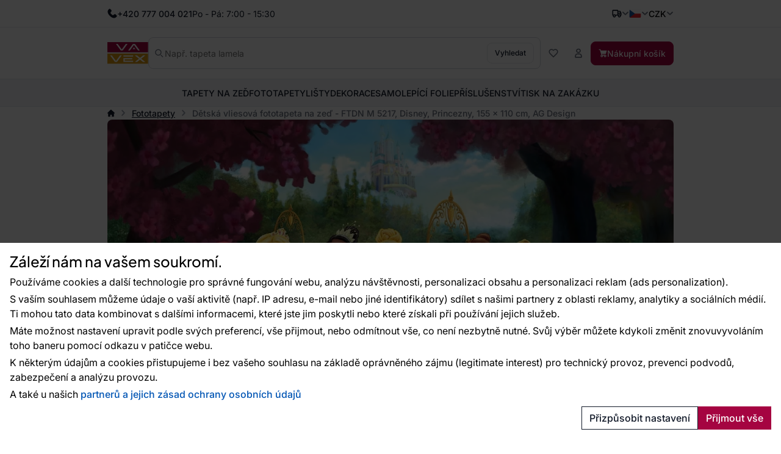

--- FILE ---
content_type: text/html; charset=utf-8
request_url: https://www.vavex.cz/produkt/10165/detska-vliesova-fototapeta-na-zed-ftdn-m-5217-disney-princezny-155-x-110-cm-ag-design/
body_size: 16628
content:
<!doctype html>
<html lang="cs"
	data-domain="vavex.cz"
	data-select2-theme="vavex"
>
<head>
	<meta charset="utf-8">
	<meta name="viewport" content="width=device-width, initial-scale=1, shrink-to-fit=no, maximum-scale=1">

<script nonce="892039cb1b4623f05ddfbe99e9b8c4a3">
var _paq = window._paq = window._paq || [];
_paq.push(['requireCookieConsent']);
_paq.push(['setCookieDomain', '*.vavex.cz']);
_paq.push(['setDomains', ['*.vavex.cz', '*.vavex.sk', '*.wallpapereshop.com', '*.csob.cz', '*.tapeteneshop.de', '*.tapeteneshop.at']]);
_paq.push(['enableCrossDomainLinking']);
_paq.push(
				[
					'setCustomDimension',
					customDimensionId = 1,
					customDimensionValue = '1'
				]
			);
_paq.push(['trackPageView']);
_paq.push(['enableLinkTracking']);
(function() {
var u='//matomo.reklalink.cz/';
_paq.push(['setTrackerUrl', u+'matomo.php']);
_paq.push(['setSiteId', '13']);
var d=document, g=d.createElement('script'), s=d.getElementsByTagName('script')[0];
g.async=true; g.src=u+'matomo.js'; s.parentNode.insertBefore(g,s);
})();</script><script id="gtm-src" data-n="33a5be0fef4c035269a9254412467a70" nonce="33a5be0fef4c035269a9254412467a70">
// Define dataLayer and the gtag function.
window.dataLayer = window.dataLayer || [];
function gtag(){dataLayer.push(arguments);}

// Default ad_storage to 'denied'.
gtag('consent', 'default', {
'ad_storage': 'denied',
'analytics_storage': 'denied',
'ad_user_data': 'denied',
'ad_personalization': 'denied'
});

// Own dataLayer variables to possible use.
window.dataLayer.push({
'vavex_customer_group': '1','domain_name': 'vavex.cz',
'consent_ad': 'denied',
'consent_analytics': 'denied',
'consent_ad_user_data': 'denied',
'consent_ad_personalization': 'denied'
});

(function(w,d,s,l,i){w[l]=w[l]||[];w[l].push({'gtm.start':
new Date().getTime(),event:'gtm.js'});var f=d.getElementsByTagName(s)[0],
j=d.createElement(s),dl=l!='dataLayer'?'&l='+l:'';j.async=true;j.src=
'https://www.googletagmanager.com/gtm.js?id='+i+dl;var n=d.querySelector('[nonce]');
n&&j.setAttribute('nonce',n.nonce||n.getAttribute('nonce'));f.parentNode.insertBefore(j,f);
})(window,document,'script','dataLayer','GTM-NGVFS3M')
</script><script nonce="21cbff8b2fdd24d4c1ade0df03da148a">
var _smartsupp = _smartsupp || {};
_smartsupp.key = '9df72b8650db67d474acb54a80460522b32b42aa';
_smartsupp.cookieDomain = '.' + window.location.host.split('.').slice(-2).join('.');
window.smartsupp||(function(d) {
var s,c,o=smartsupp=function(){ o._.push(arguments)};o._=[];
s=d.getElementsByTagName('script')[0];c=d.createElement('script');
c.type='text/javascript';c.charset='utf-8';c.async=true;
c.src='https://www.smartsuppchat.com/loader.js?';s.parentNode.insertBefore(c,s);
})(document);


document.addEventListener("DOMContentLoaded", function() {
	setTimeout(function() {
		if (typeof cmp_consent_check === "function") {
			if (cmp_consent_check("analytics") === true) {
				smartsupp("analyticsConsent", true);
			} else {
				smartsupp("analyticsConsent", false);
			}
			
			if (cmp_consent_check("marketing") === true) {
				smartsupp("marketingConsent", true);
			} else {
				smartsupp("marketingConsent", false);
			}
		}
	}, 150);
});
</script><script src="/core/js/pub/modernizr.webp.min.js?v=3.6.2-6"></script><link rel="stylesheet" href="/core/css/pub/core.min.css?v=3.6.2-6"><link rel="stylesheet" href="/core/css/pub/cmp.min.css?v=3.6.2-6"><link rel="stylesheet" href="/catalog/css/pub/item.min.css?v=3.6.2-6">
	<link rel="stylesheet" href="/css/font.min.css?v=3.6.2-6">
	<link rel="stylesheet" href="/css/select2.min.css?v=3.6.2-6">
	<link rel="stylesheet" href="/css/select2-vavex.min.css?v=3.6.2-6">
	
	<link rel="stylesheet" href="/css/swiper-bundle.min.css?v=3.6.2-6">
	<link rel="stylesheet" href="/css/nouislider.min.css?v=3.6.2-6">
<link rel="stylesheet" href="/css/lightbox.min.css?v=3.6.2-6">
	<link rel="stylesheet" href="/css/bootstrap.min.css?v=3.6.2-6">
	<link rel="stylesheet" href="/core/css/pub/core.min.css?v=3.6.2-6">
	<link rel="stylesheet" href="/core/css/pub/multi_search.min.css?v=3.6.2-6">
	<link rel="stylesheet" href="/css/pub.min.css?v=3.6.2-6">
	

	<link rel="icon" href="/favicon.ico">
	<link rel="icon" href="/favicon.svg" type="image/svg+xml">
	<link rel="apple-touch-icon" sizes="180x180" href="/apple-touch-icon.png">
<script src="https://cdn.roomvo.com/static/scripts/b2b/vavexcz.js" async></script><meta property="og:site_name" content="Vavex"><meta property="og:url" content="https://www.vavex.cz/produkt/10165/detska-vliesova-fototapeta-na-zed-ftdn-m-5217-disney-princezny-155-x-110-cm-ag-design/"><meta property="og:type" content="website"><meta property="og:title" content="Dětská vliesová fototapeta na zeď -  FTDN M 5217, Disney, Princezny, 155 x 110 cm, AG Design"><meta property="og:description" content="Dětská vliesová fototapeta na zeď -  FTDN M 5217, Disney, Princezny, 155 x 110 cm, AG Design"><meta property="og:image" content="https://www.vavex.cz/img/engine/pub/logo_200x200.jpg"><link rel="image_src" href="https://www.vavex.cz/img/engine/pub/logo_200x200.jpg"><script type="application/ld+json">{"@context":"https://schema.org/","@type":"Product","name":"Dětská vliesová fototapeta na zeď -  FTDN M 5217, Disney, Princezny, 155 x 110 cm, AG Design","sku":"FTDN M 5217","gtin":"8595577952170","offers":{"@type":"Offer","url":"https://www.vavex.cz/produkt/10165/detska-vliesova-fototapeta-na-zed-ftdn-m-5217-disney-princezny-155-x-110-cm-ag-design/","itemCondition":"https://schema.org/NewCondition","price":589,"priceCurrency":"CZK","availability":"https://schema.org/InStock"},"description":"Dětská vliesová fototapeta - Disney, Princezny. Vliesové tapety se snadno lepí, snadno strhávají.\n","image":["https://www.vavex.cz/uploads/item/10165/template/10118/images/1-44151-detska-vliesova-obrazova-tapeta-ftdn-m-5217-disney-princezny-160-x-110-cm-ag-design.jpg","https://www.vavex.cz/uploads/item/10165/template/10118/images/2-44150-detska-vliesova-obrazova-tapeta-ftdn-m-5217-disney-princezny-160-x-110-cm-ag-design.jpg"],"brand":{"@type":"Brand","name":"AG Design"}}</script><link rel="canonical" href="https://www.vavex.cz/produkt/10165/detska-vliesova-fototapeta-na-zed-ftdn-m-5217-disney-princezny-155-x-110-cm-ag-design/"><meta name="description" content="Dětská vliesová fototapeta na zeď -  FTDN M 5217, Disney, Princezny, 155 x 110 cm, AG Design"><meta name="keywords" content="Dětská vliesová fototapeta na zeď -  FTDN M 5217, Disney, Princezny, 155 x 110 cm, AG Design, Fototapety, Tapety pro Váš domov • Kvalita • Styl • Tradice • Vavex"><title>Dětská vliesová fototapeta na zeď -  FTDN M 5217, Disney, Princezny, 155 x 110 cm, AG Design</title>
</head>
<body>
<noscript><iframe
src="https://www.googletagmanager.com/ns.html?id=GTM-NGVFS3M" height="0" width="0"
class="d-none invisible"></iframe></noscript><noscript><p><img src="//matomo.reklalink.cz/matomo.php?idsite=13&amp;rec=1" style="border:0;" alt=""></p></noscript>
<div class="d-flex flex-column gap-4">
	<div>

	<div id="top-menu" class="d-flex align-items-center">
		<div class="container h-100 d-flex flex-wrap gap-2 justify-content-between align-items-center">
			<div class="h-100 d-flex align-items-center gap-2">
				
				<picture>
					
					<img src="/uploads/portlet/105/template/1708/images/thumbs_2/phone.svg"
						class="img-fluid d-block filter-gray-900"
						alt=""
						width="16"
						height="16"
					>
				</picture>
				<div class="default_editor"><p class="d-flex align-items-center m-0 gap-2"><span class="font-weight-medium">+420 777 004 021</span> <span class="d-none d-sm-inline-block">Po - Pá: 7:00 - 15:30</span></p>
</div>
		
			</div>
			<div id="nav-top" class="h-100 d-none d-xl-flex align-items-center gap-2">
				
	<nav class="navbar navbar-expand-xl navbar-light bg-white">
		<div class="collapse navbar-collapse" id="navbar-main">
			<ul class="navbar-nav">
	
				<li class="nav-item">
					<a
						class="nav-link"
						href="/nase-poslani/"
					>O nás
					</a>
					
				</li>
		
				<li class="nav-item">
					<a
						class="nav-link"
						href="/blog/"
					>Blog
					</a>
					
				</li>
		
				<li class="nav-item dropdown">
					<a
						class="nav-link dropdown-toggle transition"
						href="/prodejny/" data-toggle="dropdown"
					>Prodejny
					</a>
					<ul class="dropdown-menu"><li><a class="dropdown-item" href="/prodejna-v-pribrami-balonka/">Prodejna v Příbrami (Balonka)</a></li><li><a class="dropdown-item" href="/prodejna-v-praze/">Prodejna v Praze</a></li><li><a class="dropdown-item" href="/prodejna-v-ostrave/">Prodejna v Ostravě</a></li><li><a class="dropdown-item" href="/prodejna-v-teplicich/">Prodejna v Teplicích</a></li><li><a class="dropdown-item" href="/barvy-a-laky-ml-s-r-o-marianske-lazne/">Barvy a laky ML, s.r.o. (Mariánské Lázně)</a></li><li><a class="dropdown-item" href="/styl-u-podloubi-tabor/">Styl u podloubí (Tábor)</a></li><li><a class="dropdown-item" href="/due-design-ceske-budejovice/">Due Design (České Budějovice)</a></li><li><a class="dropdown-item" href="/italier-interiors-ceske-budejovice/">Italier Interiors - České Budějovice</a></li><li><a class="dropdown-item" href="/lf-design-nachod/">LF Design Náchod</a></li><li><a class="dropdown-item" href="/lf-design-hradec-kralove/">LF Design Hradec Králové </a></li></ul>
				</li>
		
				<li class="nav-item">
					<a
						class="nav-link"
						href="/rady-a-tipy/"
					>Rady a tipy
					</a>
					
				</li>
		
				<li class="nav-item">
					<a
						class="nav-link"
						href="/kontakty/"
					>Kontakty
					</a>
					
				</li>
		
				<li class="nav-item">
					<a
						class="nav-link"
						href="/velkoobchod/"
					>Velkoobchod
					</a>
					
				</li>
		
			</ul>
		</div>
	</nav>
	
			</div>
			<div class="h-100 d-flex align-items-center gap-4">
				
		<div class="dropdown dropdown-button">
			<button
				class="dropdown-toggle caret-icon p-0"
				type="button"
				id="top-delivery-country"
				data-toggle="dropdown"
				aria-expanded="false"
			>
				<img src="/img/icons/delivery.svg"
					class="img-fluid filter-gray-900"
					alt="Vyberte cíl dopravy"
					height="16"
					width="16"
				>
			</button>
			<div class="dropdown-menu dropdown-menu-right p-1 width-20"
				aria-labelledby="top-delivery-country"
			>
	
				<form
					method="post"
					class="d-flex flex-column gap-1"
					id="header-delivery-state"
					action="/kosik/?action=country-preselect"
				>
					<div class="select-wrapper">
						<select name="country" class="select2-dropdown" id="country-preselect">
		<option value="19">Belgie</option><option value="24">Bulharsko</option><option value="59" selected>Česká republika</option><option value="100">Chorvatsko</option><option value="63">Dánsko</option><option value="71">Estonsko</option><option value="73">Finsko</option><option value="76">Francie</option><option value="107">Irsko</option><option value="112">Itálie</option><option value="58">Kypr</option><option value="133">Litva</option><option value="135">Lotyšsko</option><option value="134">Lucembursko</option><option value="102">Maďarsko</option><option value="147">Malta</option><option value="60">Německo</option><option value="167">Nizozemsko</option><option value="180">Polsko</option><option value="183">Portugalsko</option><option value="16">Rakousko</option><option value="90">Řecko</option><option value="189">Rumunsko</option><option value="209">Slovensko</option><option value="210">Slovinsko</option><option value="70">Španělsko</option><option value="8">Spojené arabské emiráty</option><option value="80">Spojené království Velké Británie a Severního Irska </option><option value="235">Spojené státy americké</option><option value="211">Švédsko</option><option value="42">Švýcarsko</option><option value="232">Ukrajina</option>
						</select>
					</div>
					<button
						type="submit"
						class="btn btn-secondary btn-block mb-1"
					>Změnit zemi doručení</button>
					<div class="d-flex gap-2 justify-content-center align-items-center">
						<img src="/img/icons/info.svg"
							alt="Info"
							class="img-fluid filter-gray-500"
							height="16"
							width="16"
						>
						<small class="text-muted">
							Změna ovlivní výši DPH.
						</small>
					</div>
				</form>
		
			</div>
		</div>
	
				
			<div class="dropdown dropdown-button">
				<button
					class="dropdown-toggle d-flex p-0 align-items-center transition"
					type="button"
					id="language"
					data-toggle="dropdown"
					aria-expanded="false"
					aria-label="Vyberte jazyk"
				>
					<img src="/img/icons/flag-cs.svg"
						alt="Česky"
						class="flag img-fluid"
						width="20"
						height="15"
					>
				</button>
				<div class="dropdown-menu dropdown-menu-right" aria-labelledby="language">
		
				<a class="dropdown-item" href="https://www.vavex.cz/produkt/10165/detska-vliesova-fototapeta-na-zed-ftdn-m-5217-disney-princezny-155-x-110-cm-ag-design/">
					<span class="d-flex gap-2 align-items-center">
						<img src="/img/icons/flag-cs.svg"
							alt="Česky"
							class="flag img-fluid"
							width="20"
							height="15"
						>
						<span class="d-inline-block">Česky</span>
					</span>
				</a>
			
				<a class="dropdown-item" href="https://www.vavex.sk/produkt/10165/detska-vliesova-fototapeta-na-zed-ftdn-m-5217-disney-princezny-160-x-110-cm-ag-design/">
					<span class="d-flex gap-2 align-items-center">
						<img src="/img/icons/flag-sk.svg"
							alt="Slovensky"
							class="flag img-fluid"
							width="20"
							height="15"
						>
						<span class="d-inline-block">Slovensky</span>
					</span>
				</a>
			
				<a class="dropdown-item" href="https://en.vavex.cz/">
					<span class="d-flex gap-2 align-items-center">
						<img src="/img/icons/flag-en.svg"
							alt="English"
							class="flag img-fluid"
							width="20"
							height="15"
						>
						<span class="d-inline-block">English</span>
					</span>
				</a>
			
				</div>
			</div>
		
				
		<div class="dropdown dropdown-button">
				<button
					class="dropdown-toggle p-0"
					type="button"
					id="currency"
					data-toggle="dropdown"
					aria-expanded="false"
				>
					<span>CZK</span>
				</button>
				<div class="dropdown-menu dropdown-menu-right" aria-labelledby="currency">
	
			<a class="dropdown-item" href="/?action=change_currency&idc=1">
				CZK
			</a>
		
			<a class="dropdown-item" href="/?action=change_currency&idc=2">
				EUR
			</a>
		
			<a class="dropdown-item" href="/?action=change_currency&idc=3">
				HUF
			</a>
		
			</div>
		</div>
	
			</div>
		</div>
	</div>
	
	<div id="header" class="d-flex align-items-center">
		<div class="container my-2 my-md-4 d-flex flex-wrap flex-md-nowrap justify-content-between
				gap-1 gap-md-4 gap-md-6 gap-lg-8"
		>
			<a href="/" class="order-0 flex-shrink-1 d-flex justify-content-start align-items-center brand">
				<img
					src="/img/logo.svg"
					width="81"
					height="44"
					class="logo img-fluid"
					alt="Logo Vavex"
				>
			</a>

			<div class="order-4 order-md-2 flex-grow-1 search collapse d-md-flex" id="collapse-search">
				<form method="GET"
					action="/katalog/"
					class="d-flex align-items-center gap-2 h-100 search border"
				>
					<img src="/img/icons/magnifying-glass.svg"
						width="14"
						height="14"
						class="filter-gray-500"
						alt="icon-Vyhledat"
					>
					<input
						type="text"
						name="q"
						class="multi-search autoComplete flex-grow-1 border-0 font-weight-normal"
						id="multi-search"
						placeholder="Např. tapeta lamela"
						data-placeholder="Např. tapeta lamela"
						
						autocomplete="off"
					>
					<button
						type="submit"
						class="btn btn-secondary font-size-small"
					>
						Vyhledat
					</button>
				</form>
			</div>

			<div class="order-3 flex-grow-0 d-flex flex-wrap align-items-center gap-2">
				<button class="d-flex d-md-none align-items-center btn btn-link" 
					data-toggle="collapse"
					data-target="#collapse-search"
					aria-expanded="false"
					aria-controls="collapse-search"
				>
					<img src="/img/icons/magnifying-glass.svg"
						width="16"
						height="16"
						class="filter-gray-500"
						alt="icon-Vyhledat"
					>
				</button>

				<a href="/katalog/?fav"
					class="d-flex gap-2 align-items-center btn favourite-indicator  btn-link"
				>
					<img src="/img/icons/heart.svg"
						width="16"
						height="16"
						class="filter-gray-500"
						alt="icon-Oblíbené"
					>
					<span class="d-none d-xl-inline-block">Oblíbené</span>
				</a>

				
	<div class="dropdown dropdown-button">
		<button
			class="btn btn-link dropdown not-caret"
			type="button"
			id="header-profile"
			data-toggle="dropdown"
			aria-expanded="false"
		>
			<img src="/img/icons/user.svg"
				width="16"
				height="16"
				class="filter-gray-500"
				alt="Můj účet"
			>
			<span class="d-none d-xl-inline-block">Můj účet</span>
		</button>
		<div class="dropdown-menu dropdown-menu-right" aria-labelledby="header-profile">
			
			<form action="?action=sign_in" method="post" class="validate p-3">
				<div class="form-group mb-1"><input
				type="text"
				name="username"
				class="form-control   w-100 mb-2"
				data-rule-required="true"
				placeholder="Přihlašovací jméno"
			></div>
				<div class="form-group mb-1"><input
				type="password"
				name="password"
				class="form-control  w-100 mb-2"
				data-rule-required="true"
				placeholder="Heslo"
			></div>
				<div class="form-group mb-1">
		<input type="text" name="as_1_www" value="" class="d-none">
		<input type="text" name="as_1_add" value="" class="d-none">
		<textarea name="as_1_message" class="d-none"></textarea>
	<button
		type="submit"
		class="btn  btn-primary btn-block btn-flat"
		>Přihlásit</button></div>
				<a href="/registrace/">Registrace</a><br>
				<a href="/registration/reset-password/">Zapomněli jste heslo?</a>
			</form>
		
		</div>
	</div>
	

				<a href="/kosik/"
					class="d-flex gap-2 align-items-center btn btn-primary"
				>
					<img src="/img/icons/basket.svg"
						width="14"
						height="14"
						class="filter-white basket"
						alt="Nákupní košík"
					>
					<span class="d-none d-lg-inline-block">Nákupní košík</span>
				</a>

				<div class="navbar-light d-flex d-lg-none">
					<button class="navbar-toggler d-flex align-items-center gap-2 btn btn-outline-secondary" 
						data-toggle="collapse"
						data-target="#navbar-category"
						aria-controls="navbar-category"
						aria-expanded="false"
						aria-label="Přepnout navigaci"
					>
						<span class="navbar-toggler-icon"></span>
						<span class="d-none d-md-inline-block">Menu</span>
					</button>
				</div>
			</div>
		</div>
	</div>
	
	<div id="catalog-menu" class="position-relative">
		<div class="container h-100">
			<nav class="h-100 navbar navbar-expand-lg navbar-light justify-content-center">
				<div class="collapse navbar-collapse" id="navbar-category">
					<ul class="navbar-nav gap-0 gap-lg-4 mx-auto transition">
	
						<li class="nav-item dropdown has-megamenu">
							<a href="/kategorie/2/tapety-na-zed/"
								class="nav-link  dropdown-toggle not-caret w-lvl-1"
								data-gtm-event-click="{&quot;event&quot;:&quot;select_content&quot;,&quot;select_content&quot;:{&quot;content_type&quot;:&quot;category_main&quot;,&quot;content_id&quot;:&quot;Tapety na ze\u010f&quot;}}"
								 data-toggle="dropdown"
							>
								<span>Tapety na zeď</span>
								
				<img src="/img/icons/chevron.svg"
					class="d-block d-lg-none ml-auto next-level lvl-1 filter-gray-500"
					width="16" 
					height="16"
					alt="Další"
				>
			
							</a>
							
			<div class="dropdown-menu megamenu c-5 s-38">
				<div class="wrapper">
					<div class="wrapper-bg">
			
						<div class="d-flex gap-6">
							
	<div class="menu d-flex flex-column flex-lg-row flex-lg-grow-1 gap-0 gap-lg-4">
		<div class="d-flex d-lg-none align-items-center b-lvl-2">
			<span class="nav-link">
				<span class="d-flex gap-6">
					<span class="icon-back">Zpět</span>
					<span class="text-muted">Tapety na zeď</span>
				</span>
			</span>
		</div>
	
		<div class="sub-menu d-flex flex-column gap-0 gap-lg-2 p-lvl-2">
		
			<div class="nav-item d-flex align-items-center w-lvl-2">
				<a href="/kategorie/8/tapety-dle-materialu/"
					class="nav-link vavex-text-link-arrow h5 m-0 text-normal text-primary font-weight-semibold"
					data-gtm-event-click="{&quot;event&quot;:&quot;select_content&quot;,&quot;select_content&quot;:{&quot;content_type&quot;:&quot;category_main&quot;,&quot;content_id&quot;:&quot;Tapety dle materi\u00e1lu&quot;}}"
				>
					<span>Tapety dle materiálu</span>
		
				<img src="/img/icons/chevron.svg"
					class="d-block d-lg-none ml-auto next-level lvl-2 filter-gray-500"
					width="16" 
					height="16"
					alt="Další"
				>
			
				</a>
			</div>
		
				<div class="nav-link d-none align-items-center b-lvl-3">
					<span class="d-flex gap-6">
						<span class="icon-back">Zpět</span>
						<span class="text-muted">Tapety dle materiálu</span>
					</span>
				</div>
			
					<a href="/kategorie/13/vliesove-tapety/"
						class="nav-link vavex-text-link-arrow text-reset lvl-3"
						data-gtm-event-click="{&quot;event&quot;:&quot;select_content&quot;,&quot;select_content&quot;:{&quot;content_type&quot;:&quot;category_main&quot;,&quot;content_id&quot;:&quot;Vliesov\u00e9 tapety&quot;}}"
					>
						<span>Vliesové tapety</span>
					</a>
				
					<a href="/kategorie/14/vinylove-tapety/"
						class="nav-link vavex-text-link-arrow text-reset lvl-3"
						data-gtm-event-click="{&quot;event&quot;:&quot;select_content&quot;,&quot;select_content&quot;:{&quot;content_type&quot;:&quot;category_main&quot;,&quot;content_id&quot;:&quot;Vinylov\u00e9 tapety&quot;}}"
					>
						<span>Vinylové tapety</span>
					</a>
				
					<a href="/kategorie/15/papirove-tapety/"
						class="nav-link vavex-text-link-arrow text-reset lvl-3"
						data-gtm-event-click="{&quot;event&quot;:&quot;select_content&quot;,&quot;select_content&quot;:{&quot;content_type&quot;:&quot;category_main&quot;,&quot;content_id&quot;:&quot;Pap\u00edrov\u00e9 tapety&quot;}}"
					>
						<span>Papírové tapety</span>
					</a>
				
					<a href="/kategorie/160/pretiratelne-tapety/"
						class="nav-link vavex-text-link-arrow text-reset lvl-3"
						data-gtm-event-click="{&quot;event&quot;:&quot;select_content&quot;,&quot;select_content&quot;:{&quot;content_type&quot;:&quot;category_main&quot;,&quot;content_id&quot;:&quot;P\u0159et\u00edrateln\u00e9 tapety&quot;}}"
					>
						<span>Přetíratelné tapety</span>
					</a>
				
					<a href="/kategorie/111/sklovlaknite-tapety/"
						class="nav-link vavex-text-link-arrow text-reset lvl-3"
						data-gtm-event-click="{&quot;event&quot;:&quot;select_content&quot;,&quot;select_content&quot;:{&quot;content_type&quot;:&quot;category_main&quot;,&quot;content_id&quot;:&quot;Sklovl\u00e1knit\u00e9 tapety&quot;}}"
					>
						<span>Sklovláknité tapety</span>
					</a>
				
					<a href="/kategorie/161/flokovane-tapety/"
						class="nav-link vavex-text-link-arrow text-reset lvl-3"
						data-gtm-event-click="{&quot;event&quot;:&quot;select_content&quot;,&quot;select_content&quot;:{&quot;content_type&quot;:&quot;category_main&quot;,&quot;content_id&quot;:&quot;Flokovan\u00e9 tapety&quot;}}"
					>
						<span>Flokované tapety</span>
					</a>
				
					<a href="/kategorie/112/kontraktacni-tapety/"
						class="nav-link vavex-text-link-arrow text-reset lvl-3"
						data-gtm-event-click="{&quot;event&quot;:&quot;select_content&quot;,&quot;select_content&quot;:{&quot;content_type&quot;:&quot;category_main&quot;,&quot;content_id&quot;:&quot;Kontrakta\u010dn\u00ed tapety&quot;}}"
					>
						<span>Kontraktační tapety</span>
					</a>
				
		</div>
		
		<div class="sub-menu d-flex flex-column gap-0 gap-lg-2 p-lvl-2">
		
			<div class="nav-item d-flex align-items-center w-lvl-2">
				<a href="/kategorie/9/tapety-dle-barvy/"
					class="nav-link vavex-text-link-arrow h5 m-0 text-normal text-primary font-weight-semibold"
					data-gtm-event-click="{&quot;event&quot;:&quot;select_content&quot;,&quot;select_content&quot;:{&quot;content_type&quot;:&quot;category_main&quot;,&quot;content_id&quot;:&quot;Tapety dle barvy&quot;}}"
				>
					<span>Tapety dle barvy</span>
		
				<img src="/img/icons/chevron.svg"
					class="d-block d-lg-none ml-auto next-level lvl-2 filter-gray-500"
					width="16" 
					height="16"
					alt="Další"
				>
			
				</a>
			</div>
		
				<div class="nav-link d-none align-items-center b-lvl-3">
					<span class="d-flex gap-6">
						<span class="icon-back">Zpět</span>
						<span class="text-muted">Tapety dle barvy</span>
					</span>
				</div>
			
					<a href="/kategorie/16/bile-tapety/"
						class="nav-link vavex-text-link-arrow text-reset lvl-3"
						data-gtm-event-click="{&quot;event&quot;:&quot;select_content&quot;,&quot;select_content&quot;:{&quot;content_type&quot;:&quot;category_main&quot;,&quot;content_id&quot;:&quot;B\u00edl\u00e9 tapety&quot;}}"
					>
						<span>Bílé tapety</span>
					</a>
				
					<a href="/kategorie/17/cerne-tapety/"
						class="nav-link vavex-text-link-arrow text-reset lvl-3"
						data-gtm-event-click="{&quot;event&quot;:&quot;select_content&quot;,&quot;select_content&quot;:{&quot;content_type&quot;:&quot;category_main&quot;,&quot;content_id&quot;:&quot;\u010cern\u00e9 tapety&quot;}}"
					>
						<span>Černé tapety</span>
					</a>
				
					<a href="/kategorie/20/cervene-tapety/"
						class="nav-link vavex-text-link-arrow text-reset lvl-3"
						data-gtm-event-click="{&quot;event&quot;:&quot;select_content&quot;,&quot;select_content&quot;:{&quot;content_type&quot;:&quot;category_main&quot;,&quot;content_id&quot;:&quot;\u010cerven\u00e9 tapety&quot;}}"
					>
						<span>Červené tapety</span>
					</a>
				
					<a href="/kategorie/178/hnede-tapety/"
						class="nav-link vavex-text-link-arrow text-reset lvl-3"
						data-gtm-event-click="{&quot;event&quot;:&quot;select_content&quot;,&quot;select_content&quot;:{&quot;content_type&quot;:&quot;category_main&quot;,&quot;content_id&quot;:&quot;Hn\u011bd\u00e9 tapety&quot;}}"
					>
						<span>Hnědé tapety</span>
					</a>
				
					<a href="/kategorie/18/modre-tapety/"
						class="nav-link vavex-text-link-arrow text-reset lvl-3"
						data-gtm-event-click="{&quot;event&quot;:&quot;select_content&quot;,&quot;select_content&quot;:{&quot;content_type&quot;:&quot;category_main&quot;,&quot;content_id&quot;:&quot;Modr\u00e9 tapety&quot;}}"
					>
						<span>Modré tapety</span>
					</a>
				
					<a href="/kategorie/22/ruzove-tapety/"
						class="nav-link vavex-text-link-arrow text-reset lvl-3"
						data-gtm-event-click="{&quot;event&quot;:&quot;select_content&quot;,&quot;select_content&quot;:{&quot;content_type&quot;:&quot;category_main&quot;,&quot;content_id&quot;:&quot;R\u016f\u017eov\u00e9 tapety&quot;}}"
					>
						<span>Růžové tapety</span>
					</a>
				
					<a href="/kategorie/177/sede-tapety/"
						class="nav-link vavex-text-link-arrow text-reset lvl-3"
						data-gtm-event-click="{&quot;event&quot;:&quot;select_content&quot;,&quot;select_content&quot;:{&quot;content_type&quot;:&quot;category_main&quot;,&quot;content_id&quot;:&quot;\u0160ed\u00e9 tapety&quot;}}"
					>
						<span>Šedé tapety</span>
					</a>
				
					<a href="/kategorie/21/zelene-tapety/"
						class="nav-link vavex-text-link-arrow text-reset lvl-3"
						data-gtm-event-click="{&quot;event&quot;:&quot;select_content&quot;,&quot;select_content&quot;:{&quot;content_type&quot;:&quot;category_main&quot;,&quot;content_id&quot;:&quot;Zelen\u00e9 tapety&quot;}}"
					>
						<span>Zelené tapety</span>
					</a>
				
					<a href="/kategorie/19/zlute-tapety/"
						class="nav-link vavex-text-link-arrow text-reset lvl-3"
						data-gtm-event-click="{&quot;event&quot;:&quot;select_content&quot;,&quot;select_content&quot;:{&quot;content_type&quot;:&quot;category_main&quot;,&quot;content_id&quot;:&quot;\u017dlut\u00e9 tapety&quot;}}"
					>
						<span>Žluté tapety</span>
					</a>
				
		</div>
		
		<div class="sub-menu d-flex flex-column gap-0 gap-lg-2 p-lvl-2">
		
			<div class="nav-item d-flex align-items-center w-lvl-2">
				<a href="/kategorie/10/tapety-dle-vzoru/"
					class="nav-link vavex-text-link-arrow h5 m-0 text-normal text-primary font-weight-semibold"
					data-gtm-event-click="{&quot;event&quot;:&quot;select_content&quot;,&quot;select_content&quot;:{&quot;content_type&quot;:&quot;category_main&quot;,&quot;content_id&quot;:&quot;Tapety dle vzoru&quot;}}"
				>
					<span>Tapety dle vzoru</span>
		
				<img src="/img/icons/chevron.svg"
					class="d-block d-lg-none ml-auto next-level lvl-2 filter-gray-500"
					width="16" 
					height="16"
					alt="Další"
				>
			
				</a>
			</div>
		
				<div class="nav-link d-none align-items-center b-lvl-3">
					<span class="d-flex gap-6">
						<span class="icon-back">Zpět</span>
						<span class="text-muted">Tapety dle vzoru</span>
					</span>
				</div>
			
					<a href="/kategorie/23/detske-tapety/"
						class="nav-link vavex-text-link-arrow text-reset lvl-3"
						data-gtm-event-click="{&quot;event&quot;:&quot;select_content&quot;,&quot;select_content&quot;:{&quot;content_type&quot;:&quot;category_main&quot;,&quot;content_id&quot;:&quot;D\u011btsk\u00e9 tapety&quot;}}"
					>
						<span>Dětské tapety</span>
					</a>
				
					<a href="/kategorie/24/tapety-imitace-materialu/"
						class="nav-link vavex-text-link-arrow text-reset lvl-3"
						data-gtm-event-click="{&quot;event&quot;:&quot;select_content&quot;,&quot;select_content&quot;:{&quot;content_type&quot;:&quot;category_main&quot;,&quot;content_id&quot;:&quot;Tapety imitace materi\u00e1l\u016f&quot;}}"
					>
						<span>Tapety imitace materiálů</span>
					</a>
				
					<a href="/kategorie/25/tapety-priroda/"
						class="nav-link vavex-text-link-arrow text-reset lvl-3"
						data-gtm-event-click="{&quot;event&quot;:&quot;select_content&quot;,&quot;select_content&quot;:{&quot;content_type&quot;:&quot;category_main&quot;,&quot;content_id&quot;:&quot;Tapety p\u0159\u00edroda&quot;}}"
					>
						<span>Tapety příroda</span>
					</a>
				
					<a href="/kategorie/26/geometricke-tapety/"
						class="nav-link vavex-text-link-arrow text-reset lvl-3"
						data-gtm-event-click="{&quot;event&quot;:&quot;select_content&quot;,&quot;select_content&quot;:{&quot;content_type&quot;:&quot;category_main&quot;,&quot;content_id&quot;:&quot;Geometrick\u00e9  tapety&quot;}}"
					>
						<span>Geometrické  tapety</span>
					</a>
				
					<a href="/kategorie/27/zamecke-tapety/"
						class="nav-link vavex-text-link-arrow text-reset lvl-3"
						data-gtm-event-click="{&quot;event&quot;:&quot;select_content&quot;,&quot;select_content&quot;:{&quot;content_type&quot;:&quot;category_main&quot;,&quot;content_id&quot;:&quot;Z\u00e1meck\u00e9 tapety&quot;}}"
					>
						<span>Zámecké tapety</span>
					</a>
				
					<a href="/kategorie/28/textury-a-jednobarevne-tapety/"
						class="nav-link vavex-text-link-arrow text-reset lvl-3"
						data-gtm-event-click="{&quot;event&quot;:&quot;select_content&quot;,&quot;select_content&quot;:{&quot;content_type&quot;:&quot;category_main&quot;,&quot;content_id&quot;:&quot;Textury a jednobarevn\u00e9 tapety&quot;}}"
					>
						<span>Textury a jednobarevné tapety</span>
					</a>
				
		</div>
		
		<div class="sub-menu d-flex flex-column gap-0 gap-lg-2 p-lvl-2">
		
			<div class="nav-item d-flex align-items-center w-lvl-2">
				<a href="/kategorie/11/tapety-dle-umisteni/"
					class="nav-link vavex-text-link-arrow h5 m-0 text-normal text-primary font-weight-semibold"
					data-gtm-event-click="{&quot;event&quot;:&quot;select_content&quot;,&quot;select_content&quot;:{&quot;content_type&quot;:&quot;category_main&quot;,&quot;content_id&quot;:&quot;Tapety dle um\u00edst\u011bn\u00ed&quot;}}"
				>
					<span>Tapety dle umístění</span>
		
				<img src="/img/icons/chevron.svg"
					class="d-block d-lg-none ml-auto next-level lvl-2 filter-gray-500"
					width="16" 
					height="16"
					alt="Další"
				>
			
				</a>
			</div>
		
				<div class="nav-link d-none align-items-center b-lvl-3">
					<span class="d-flex gap-6">
						<span class="icon-back">Zpět</span>
						<span class="text-muted">Tapety dle umístění</span>
					</span>
				</div>
			
					<a href="/kategorie/29/tapety-do-kuchyne/"
						class="nav-link vavex-text-link-arrow text-reset lvl-3"
						data-gtm-event-click="{&quot;event&quot;:&quot;select_content&quot;,&quot;select_content&quot;:{&quot;content_type&quot;:&quot;category_main&quot;,&quot;content_id&quot;:&quot;Tapety do kuchyn\u011b&quot;}}"
					>
						<span>Tapety do kuchyně</span>
					</a>
				
					<a href="/kategorie/30/tapety-do-koupelny/"
						class="nav-link vavex-text-link-arrow text-reset lvl-3"
						data-gtm-event-click="{&quot;event&quot;:&quot;select_content&quot;,&quot;select_content&quot;:{&quot;content_type&quot;:&quot;category_main&quot;,&quot;content_id&quot;:&quot;Tapety do koupelny&quot;}}"
					>
						<span>Tapety do koupelny</span>
					</a>
				
					<a href="/kategorie/31/tapety-do-detskeho-pokoje/"
						class="nav-link vavex-text-link-arrow text-reset lvl-3"
						data-gtm-event-click="{&quot;event&quot;:&quot;select_content&quot;,&quot;select_content&quot;:{&quot;content_type&quot;:&quot;category_main&quot;,&quot;content_id&quot;:&quot;Tapety do d\u011btsk\u00e9ho pokoje&quot;}}"
					>
						<span>Tapety do dětského pokoje</span>
					</a>
				
					<a href="/kategorie/32/tapety-do-loznice/"
						class="nav-link vavex-text-link-arrow text-reset lvl-3"
						data-gtm-event-click="{&quot;event&quot;:&quot;select_content&quot;,&quot;select_content&quot;:{&quot;content_type&quot;:&quot;category_main&quot;,&quot;content_id&quot;:&quot;Tapety do lo\u017enice&quot;}}"
					>
						<span>Tapety do ložnice</span>
					</a>
				
					<a href="/kategorie/33/tapety-do-obyvaku/"
						class="nav-link vavex-text-link-arrow text-reset lvl-3"
						data-gtm-event-click="{&quot;event&quot;:&quot;select_content&quot;,&quot;select_content&quot;:{&quot;content_type&quot;:&quot;category_main&quot;,&quot;content_id&quot;:&quot;Tapety do ob\u00fdv\u00e1k\u016f&quot;}}"
					>
						<span>Tapety do obýváků</span>
					</a>
				
					<a href="/kategorie/34/tapety-do-predsine/"
						class="nav-link vavex-text-link-arrow text-reset lvl-3"
						data-gtm-event-click="{&quot;event&quot;:&quot;select_content&quot;,&quot;select_content&quot;:{&quot;content_type&quot;:&quot;category_main&quot;,&quot;content_id&quot;:&quot;Tapety do p\u0159eds\u00edn\u011b&quot;}}"
					>
						<span>Tapety do předsíně</span>
					</a>
				
					<a href="/kategorie/35/tapety-do-komercnich-prostor/"
						class="nav-link vavex-text-link-arrow text-reset lvl-3"
						data-gtm-event-click="{&quot;event&quot;:&quot;select_content&quot;,&quot;select_content&quot;:{&quot;content_type&quot;:&quot;category_main&quot;,&quot;content_id&quot;:&quot;Tapety do komer\u010dn\u00edch prostor&quot;}}"
					>
						<span>Tapety do komerčních prostor</span>
					</a>
				
		</div>
		
		<div class="sub-menu d-flex flex-column gap-0 gap-lg-2 p-lvl-2">
		
			<div class="nav-item d-flex align-items-center w-lvl-2">
				<a href="/kategorie/12/tapety-dle-vyrobce/"
					class="nav-link vavex-text-link-arrow h5 m-0 text-normal text-primary font-weight-semibold"
					data-gtm-event-click="{&quot;event&quot;:&quot;select_content&quot;,&quot;select_content&quot;:{&quot;content_type&quot;:&quot;category_main&quot;,&quot;content_id&quot;:&quot;Tapety dle v\u00fdrobce&quot;}}"
				>
					<span>Tapety dle výrobce</span>
		
				<img src="/img/icons/chevron.svg"
					class="d-block d-lg-none ml-auto next-level lvl-2 filter-gray-500"
					width="16" 
					height="16"
					alt="Další"
				>
			
				</a>
			</div>
		
				<div class="nav-link d-none align-items-center b-lvl-3">
					<span class="d-flex gap-6">
						<span class="icon-back">Zpět</span>
						<span class="text-muted">Tapety dle výrobce</span>
					</span>
				</div>
			
					<a href="/kategorie/37/decoprint/"
						class="nav-link vavex-text-link-arrow text-reset lvl-3"
						data-gtm-event-click="{&quot;event&quot;:&quot;select_content&quot;,&quot;select_content&quot;:{&quot;content_type&quot;:&quot;category_main&quot;,&quot;content_id&quot;:&quot;Decoprint&quot;}}"
					>
						<span>Decoprint</span>
					</a>
				
					<a href="/kategorie/38/design-id/"
						class="nav-link vavex-text-link-arrow text-reset lvl-3"
						data-gtm-event-click="{&quot;event&quot;:&quot;select_content&quot;,&quot;select_content&quot;:{&quot;content_type&quot;:&quot;category_main&quot;,&quot;content_id&quot;:&quot;Design ID&quot;}}"
					>
						<span>Design ID</span>
					</a>
				
					<a href="/kategorie/39/eijffinger/"
						class="nav-link vavex-text-link-arrow text-reset lvl-3"
						data-gtm-event-click="{&quot;event&quot;:&quot;select_content&quot;,&quot;select_content&quot;:{&quot;content_type&quot;:&quot;category_main&quot;,&quot;content_id&quot;:&quot;Eijffinger&quot;}}"
					>
						<span>Eijffinger</span>
					</a>
				
					<a href="/kategorie/40/graham-brown/"
						class="nav-link vavex-text-link-arrow text-reset lvl-3"
						data-gtm-event-click="{&quot;event&quot;:&quot;select_content&quot;,&quot;select_content&quot;:{&quot;content_type&quot;:&quot;category_main&quot;,&quot;content_id&quot;:&quot;Graham &amp; Brown&quot;}}"
					>
						<span>Graham & Brown</span>
					</a>
				
					<a href="/kategorie/41/grandeco/"
						class="nav-link vavex-text-link-arrow text-reset lvl-3"
						data-gtm-event-click="{&quot;event&quot;:&quot;select_content&quot;,&quot;select_content&quot;:{&quot;content_type&quot;:&quot;category_main&quot;,&quot;content_id&quot;:&quot;Grandeco&quot;}}"
					>
						<span>Grandeco</span>
					</a>
				
					<a href="/kategorie/42/limonta/"
						class="nav-link vavex-text-link-arrow text-reset lvl-3"
						data-gtm-event-click="{&quot;event&quot;:&quot;select_content&quot;,&quot;select_content&quot;:{&quot;content_type&quot;:&quot;category_main&quot;,&quot;content_id&quot;:&quot;Limonta&quot;}}"
					>
						<span>Limonta</span>
					</a>
				
					<a href="/kategorie/183/marburg/"
						class="nav-link vavex-text-link-arrow text-reset lvl-3"
						data-gtm-event-click="{&quot;event&quot;:&quot;select_content&quot;,&quot;select_content&quot;:{&quot;content_type&quot;:&quot;category_main&quot;,&quot;content_id&quot;:&quot;Marburg&quot;}}"
					>
						<span>Marburg</span>
					</a>
				
					<a href="/kategorie/43/vavex/"
						class="nav-link vavex-text-link-arrow text-reset lvl-3"
						data-gtm-event-click="{&quot;event&quot;:&quot;select_content&quot;,&quot;select_content&quot;:{&quot;content_type&quot;:&quot;category_main&quot;,&quot;content_id&quot;:&quot;Vavex&quot;}}"
					>
						<span>Vavex</span>
					</a>
				
					<a href="/kategorie/158/zambaiti-parati/"
						class="nav-link vavex-text-link-arrow text-reset lvl-3"
						data-gtm-event-click="{&quot;event&quot;:&quot;select_content&quot;,&quot;select_content&quot;:{&quot;content_type&quot;:&quot;category_main&quot;,&quot;content_id&quot;:&quot;Zambaiti Parati&quot;}}"
					>
						<span>Zambaiti Parati</span>
					</a>
				
		</div>
		
	</div>
	
			
						</div>
			
					<div class="d-none d-lg-flex">
						<div class="portlet-menu w-100 d-flex flex-column flex-sm-row flex-wrap gap-3 gap-sm-4 gap-xl-10 justify-content-center bg-gray-100 rounded p-3 py-2">
<div class="d-flex flex-row flex-sm-column flex-xl-row align-items-center gap-3 gap-y-1"><img alt="Doprava zdarma" class="filter-primary-700 img-fluid" height="20" src="/img/icons/truck.svg" width="20"> Doprava zdarma od 1 500 Kč</div>

<div class="d-flex flex-row flex-sm-column flex-xl-row align-items-center gap-3 gap-y-1"><img alt="Lepidlo zdarma" class="filter-primary-700 img-fluid" height="20" src="/img/icons/free-glue.svg" width="20"> Lepidlo zdarma</div>

<div class="d-flex flex-row flex-sm-column flex-xl-row align-items-center gap-3 gap-y-1"><img alt="Nejširší nabídka na trhu" class="filter-primary-700 img-fluid" height="20" src="/img/icons/stock.svg" width="20"> Nejširší nabídka na trhu</div>

<div class="d-flex flex-row flex-sm-column flex-xl-row align-items-center gap-3 gap-y-1"><img alt="33 let na trhu" class="filter-primary-700 img-fluid" height="20" src="/img/icons/hourglass.svg" width="20"> 33 let na trhu</div>

<div class="d-flex flex-row flex-sm-column flex-xl-row align-items-center gap-3 gap-y-1"><img alt="Poradenství 24/7" class="filter-primary-700 img-fluid" height="20" src="/img/icons/support.svg" width="20"> Poradenství 24/7</div>
</div>

					</div>
				
					</div>
				</div>
			</div>
			
						</li>
		
						<li class="nav-item dropdown has-megamenu">
							<a href="/kategorie/3/fototapety/"
								class="nav-link  dropdown-toggle not-caret w-lvl-1"
								data-gtm-event-click="{&quot;event&quot;:&quot;select_content&quot;,&quot;select_content&quot;:{&quot;content_type&quot;:&quot;category_main&quot;,&quot;content_id&quot;:&quot;Fototapety&quot;}}"
								 data-toggle="dropdown"
							>
								<span>Fototapety</span>
								
				<img src="/img/icons/chevron.svg"
					class="d-block d-lg-none ml-auto next-level lvl-1 filter-gray-500"
					width="16" 
					height="16"
					alt="Další"
				>
			
							</a>
							
			<div class="dropdown-menu megamenu c-4 s-29">
				<div class="wrapper">
					<div class="wrapper-bg">
			
						<div class="d-flex gap-6">
							
	<div class="menu d-flex flex-column flex-lg-row flex-lg-grow-1 gap-0 gap-lg-4">
		<div class="d-flex d-lg-none align-items-center b-lvl-2">
			<span class="nav-link">
				<span class="d-flex gap-6">
					<span class="icon-back">Zpět</span>
					<span class="text-muted">Fototapety</span>
				</span>
			</span>
		</div>
	
		<div class="sub-menu d-flex flex-column gap-0 gap-lg-2 p-lvl-2">
		
			<div class="nav-item d-flex align-items-center w-lvl-2">
				<a href="/kategorie/44/fototapety-dle-materialu/"
					class="nav-link vavex-text-link-arrow h5 m-0 text-normal text-primary font-weight-semibold"
					data-gtm-event-click="{&quot;event&quot;:&quot;select_content&quot;,&quot;select_content&quot;:{&quot;content_type&quot;:&quot;category_main&quot;,&quot;content_id&quot;:&quot;Fototapety dle materi\u00e1lu&quot;}}"
				>
					<span>Fototapety dle materiálu</span>
		
				<img src="/img/icons/chevron.svg"
					class="d-block d-lg-none ml-auto next-level lvl-2 filter-gray-500"
					width="16" 
					height="16"
					alt="Další"
				>
			
				</a>
			</div>
		
				<div class="nav-link d-none align-items-center b-lvl-3">
					<span class="d-flex gap-6">
						<span class="icon-back">Zpět</span>
						<span class="text-muted">Fototapety dle materiálu</span>
					</span>
				</div>
			
					<a href="/kategorie/49/vliesove-fototapety/"
						class="nav-link vavex-text-link-arrow text-reset lvl-3"
						data-gtm-event-click="{&quot;event&quot;:&quot;select_content&quot;,&quot;select_content&quot;:{&quot;content_type&quot;:&quot;category_main&quot;,&quot;content_id&quot;:&quot;Vliesov\u00e9 fototapety&quot;}}"
					>
						<span>Vliesové fototapety</span>
					</a>
				
					<a href="/kategorie/50/vinylove-fototapety/"
						class="nav-link vavex-text-link-arrow text-reset lvl-3"
						data-gtm-event-click="{&quot;event&quot;:&quot;select_content&quot;,&quot;select_content&quot;:{&quot;content_type&quot;:&quot;category_main&quot;,&quot;content_id&quot;:&quot;Vinylov\u00e9 fototapety&quot;}}"
					>
						<span>Vinylové fototapety</span>
					</a>
				
					<a href="/kategorie/51/papirove-fototapety/"
						class="nav-link vavex-text-link-arrow text-reset lvl-3"
						data-gtm-event-click="{&quot;event&quot;:&quot;select_content&quot;,&quot;select_content&quot;:{&quot;content_type&quot;:&quot;category_main&quot;,&quot;content_id&quot;:&quot;Pap\u00edrov\u00e9 fototapety&quot;}}"
					>
						<span>Papírové fototapety</span>
					</a>
				
		</div>
		
		<div class="sub-menu d-flex flex-column gap-0 gap-lg-2 p-lvl-2">
		
			<div class="nav-item d-flex align-items-center w-lvl-2">
				<a href="/kategorie/45/fototapety-dle-barvy/"
					class="nav-link vavex-text-link-arrow h5 m-0 text-normal text-primary font-weight-semibold"
					data-gtm-event-click="{&quot;event&quot;:&quot;select_content&quot;,&quot;select_content&quot;:{&quot;content_type&quot;:&quot;category_main&quot;,&quot;content_id&quot;:&quot;Fototapety dle barvy&quot;}}"
				>
					<span>Fototapety dle barvy</span>
		
				<img src="/img/icons/chevron.svg"
					class="d-block d-lg-none ml-auto next-level lvl-2 filter-gray-500"
					width="16" 
					height="16"
					alt="Další"
				>
			
				</a>
			</div>
		
				<div class="nav-link d-none align-items-center b-lvl-3">
					<span class="d-flex gap-6">
						<span class="icon-back">Zpět</span>
						<span class="text-muted">Fototapety dle barvy</span>
					</span>
				</div>
			
					<a href="/kategorie/52/bile-fototapety/"
						class="nav-link vavex-text-link-arrow text-reset lvl-3"
						data-gtm-event-click="{&quot;event&quot;:&quot;select_content&quot;,&quot;select_content&quot;:{&quot;content_type&quot;:&quot;category_main&quot;,&quot;content_id&quot;:&quot;B\u00edl\u00e9 fototapety&quot;}}"
					>
						<span>Bílé fototapety</span>
					</a>
				
					<a href="/kategorie/53/cerne-fototapety/"
						class="nav-link vavex-text-link-arrow text-reset lvl-3"
						data-gtm-event-click="{&quot;event&quot;:&quot;select_content&quot;,&quot;select_content&quot;:{&quot;content_type&quot;:&quot;category_main&quot;,&quot;content_id&quot;:&quot;\u010cern\u00e9 fototapety&quot;}}"
					>
						<span>Černé fototapety</span>
					</a>
				
					<a href="/kategorie/56/cervene-fototapety/"
						class="nav-link vavex-text-link-arrow text-reset lvl-3"
						data-gtm-event-click="{&quot;event&quot;:&quot;select_content&quot;,&quot;select_content&quot;:{&quot;content_type&quot;:&quot;category_main&quot;,&quot;content_id&quot;:&quot;\u010cerven\u00e9 fototapety&quot;}}"
					>
						<span>Červené fototapety</span>
					</a>
				
					<a href="/kategorie/179/hnede-fototapety/"
						class="nav-link vavex-text-link-arrow text-reset lvl-3"
						data-gtm-event-click="{&quot;event&quot;:&quot;select_content&quot;,&quot;select_content&quot;:{&quot;content_type&quot;:&quot;category_main&quot;,&quot;content_id&quot;:&quot;Hn\u011bd\u00e9 fototapety&quot;}}"
					>
						<span>Hnědé fototapety</span>
					</a>
				
					<a href="/kategorie/54/modre-fototapety/"
						class="nav-link vavex-text-link-arrow text-reset lvl-3"
						data-gtm-event-click="{&quot;event&quot;:&quot;select_content&quot;,&quot;select_content&quot;:{&quot;content_type&quot;:&quot;category_main&quot;,&quot;content_id&quot;:&quot;Modr\u00e9 fototapety &quot;}}"
					>
						<span>Modré fototapety </span>
					</a>
				
					<a href="/kategorie/58/ruzove-fototapety/"
						class="nav-link vavex-text-link-arrow text-reset lvl-3"
						data-gtm-event-click="{&quot;event&quot;:&quot;select_content&quot;,&quot;select_content&quot;:{&quot;content_type&quot;:&quot;category_main&quot;,&quot;content_id&quot;:&quot;R\u016f\u017eov\u00e9 fototapety&quot;}}"
					>
						<span>Růžové fototapety</span>
					</a>
				
					<a href="/kategorie/180/sede-fototapety/"
						class="nav-link vavex-text-link-arrow text-reset lvl-3"
						data-gtm-event-click="{&quot;event&quot;:&quot;select_content&quot;,&quot;select_content&quot;:{&quot;content_type&quot;:&quot;category_main&quot;,&quot;content_id&quot;:&quot;\u0160ed\u00e9 fototapety&quot;}}"
					>
						<span>Šedé fototapety</span>
					</a>
				
					<a href="/kategorie/57/zelene-fototapety/"
						class="nav-link vavex-text-link-arrow text-reset lvl-3"
						data-gtm-event-click="{&quot;event&quot;:&quot;select_content&quot;,&quot;select_content&quot;:{&quot;content_type&quot;:&quot;category_main&quot;,&quot;content_id&quot;:&quot;Zelen\u00e9 fototapety&quot;}}"
					>
						<span>Zelené fototapety</span>
					</a>
				
					<a href="/kategorie/55/zlute-fototapety/"
						class="nav-link vavex-text-link-arrow text-reset lvl-3"
						data-gtm-event-click="{&quot;event&quot;:&quot;select_content&quot;,&quot;select_content&quot;:{&quot;content_type&quot;:&quot;category_main&quot;,&quot;content_id&quot;:&quot;\u017dlut\u00e9 fototapety&quot;}}"
					>
						<span>Žluté fototapety</span>
					</a>
				
		</div>
		
		<div class="sub-menu d-flex flex-column gap-0 gap-lg-2 p-lvl-2">
		
			<div class="nav-item d-flex align-items-center w-lvl-2">
				<a href="/kategorie/46/fototapety-dle-vzoru/"
					class="nav-link vavex-text-link-arrow h5 m-0 text-normal text-primary font-weight-semibold"
					data-gtm-event-click="{&quot;event&quot;:&quot;select_content&quot;,&quot;select_content&quot;:{&quot;content_type&quot;:&quot;category_main&quot;,&quot;content_id&quot;:&quot;Fototapety dle vzoru&quot;}}"
				>
					<span>Fototapety dle vzoru</span>
		
				<img src="/img/icons/chevron.svg"
					class="d-block d-lg-none ml-auto next-level lvl-2 filter-gray-500"
					width="16" 
					height="16"
					alt="Další"
				>
			
				</a>
			</div>
		
				<div class="nav-link d-none align-items-center b-lvl-3">
					<span class="d-flex gap-6">
						<span class="icon-back">Zpět</span>
						<span class="text-muted">Fototapety dle vzoru</span>
					</span>
				</div>
			
					<a href="/kategorie/59/detske-fototapety/"
						class="nav-link vavex-text-link-arrow text-reset lvl-3"
						data-gtm-event-click="{&quot;event&quot;:&quot;select_content&quot;,&quot;select_content&quot;:{&quot;content_type&quot;:&quot;category_main&quot;,&quot;content_id&quot;:&quot;D\u011btsk\u00e9 fototapety&quot;}}"
					>
						<span>Dětské fototapety</span>
					</a>
				
					<a href="/kategorie/60/fototapety-imitace-materialu/"
						class="nav-link vavex-text-link-arrow text-reset lvl-3"
						data-gtm-event-click="{&quot;event&quot;:&quot;select_content&quot;,&quot;select_content&quot;:{&quot;content_type&quot;:&quot;category_main&quot;,&quot;content_id&quot;:&quot;Fototapety imitace materi\u00e1l\u016f&quot;}}"
					>
						<span>Fototapety imitace materiálů</span>
					</a>
				
					<a href="/kategorie/61/fototapety-priroda/"
						class="nav-link vavex-text-link-arrow text-reset lvl-3"
						data-gtm-event-click="{&quot;event&quot;:&quot;select_content&quot;,&quot;select_content&quot;:{&quot;content_type&quot;:&quot;category_main&quot;,&quot;content_id&quot;:&quot;Fototapety p\u0159\u00edroda&quot;}}"
					>
						<span>Fototapety příroda</span>
					</a>
				
					<a href="/kategorie/62/geometricke-fototapety/"
						class="nav-link vavex-text-link-arrow text-reset lvl-3"
						data-gtm-event-click="{&quot;event&quot;:&quot;select_content&quot;,&quot;select_content&quot;:{&quot;content_type&quot;:&quot;category_main&quot;,&quot;content_id&quot;:&quot;Geometrick\u00e9 fototapety&quot;}}"
					>
						<span>Geometrické fototapety</span>
					</a>
				
					<a href="/kategorie/63/zamecke-fototapety/"
						class="nav-link vavex-text-link-arrow text-reset lvl-3"
						data-gtm-event-click="{&quot;event&quot;:&quot;select_content&quot;,&quot;select_content&quot;:{&quot;content_type&quot;:&quot;category_main&quot;,&quot;content_id&quot;:&quot;Z\u00e1meck\u00e9 fototapety&quot;}}"
					>
						<span>Zámecké fototapety</span>
					</a>
				
					<a href="/kategorie/64/fototapety-s-mesty/"
						class="nav-link vavex-text-link-arrow text-reset lvl-3"
						data-gtm-event-click="{&quot;event&quot;:&quot;select_content&quot;,&quot;select_content&quot;:{&quot;content_type&quot;:&quot;category_main&quot;,&quot;content_id&quot;:&quot;Fototapety s m\u011bsty&quot;}}"
					>
						<span>Fototapety s městy</span>
					</a>
				
					<a href="/kategorie/65/abstraktni-fototapety/"
						class="nav-link vavex-text-link-arrow text-reset lvl-3"
						data-gtm-event-click="{&quot;event&quot;:&quot;select_content&quot;,&quot;select_content&quot;:{&quot;content_type&quot;:&quot;category_main&quot;,&quot;content_id&quot;:&quot;Abstraktn\u00ed fototapety&quot;}}"
					>
						<span>Abstraktní fototapety</span>
					</a>
				
		</div>
		
		<div class="sub-menu d-flex flex-column gap-0 gap-lg-2 p-lvl-2">
		
			<div class="nav-item d-flex align-items-center w-lvl-2">
				<a href="/kategorie/48/fototapety-dle-vyrobce/"
					class="nav-link vavex-text-link-arrow h5 m-0 text-normal text-primary font-weight-semibold"
					data-gtm-event-click="{&quot;event&quot;:&quot;select_content&quot;,&quot;select_content&quot;:{&quot;content_type&quot;:&quot;category_main&quot;,&quot;content_id&quot;:&quot;Fototapety dle v\u00fdrobce&quot;}}"
				>
					<span>Fototapety dle výrobce</span>
		
				<img src="/img/icons/chevron.svg"
					class="d-block d-lg-none ml-auto next-level lvl-2 filter-gray-500"
					width="16" 
					height="16"
					alt="Další"
				>
			
				</a>
			</div>
		
				<div class="nav-link d-none align-items-center b-lvl-3">
					<span class="d-flex gap-6">
						<span class="icon-back">Zpět</span>
						<span class="text-muted">Fototapety dle výrobce</span>
					</span>
				</div>
			
					<a href="/kategorie/66/ag-design/"
						class="nav-link vavex-text-link-arrow text-reset lvl-3"
						data-gtm-event-click="{&quot;event&quot;:&quot;select_content&quot;,&quot;select_content&quot;:{&quot;content_type&quot;:&quot;category_main&quot;,&quot;content_id&quot;:&quot;AG Design&quot;}}"
					>
						<span>AG Design</span>
					</a>
				
					<a href="/kategorie/68/decoprint/"
						class="nav-link vavex-text-link-arrow text-reset lvl-3"
						data-gtm-event-click="{&quot;event&quot;:&quot;select_content&quot;,&quot;select_content&quot;:{&quot;content_type&quot;:&quot;category_main&quot;,&quot;content_id&quot;:&quot;Decoprint&quot;}}"
					>
						<span>Decoprint</span>
					</a>
				
					<a href="/kategorie/69/eijffinger/"
						class="nav-link vavex-text-link-arrow text-reset lvl-3"
						data-gtm-event-click="{&quot;event&quot;:&quot;select_content&quot;,&quot;select_content&quot;:{&quot;content_type&quot;:&quot;category_main&quot;,&quot;content_id&quot;:&quot;Eijffinger&quot;}}"
					>
						<span>Eijffinger</span>
					</a>
				
					<a href="/kategorie/70/graham-brown/"
						class="nav-link vavex-text-link-arrow text-reset lvl-3"
						data-gtm-event-click="{&quot;event&quot;:&quot;select_content&quot;,&quot;select_content&quot;:{&quot;content_type&quot;:&quot;category_main&quot;,&quot;content_id&quot;:&quot;Graham &amp; Brown&quot;}}"
					>
						<span>Graham & Brown</span>
					</a>
				
					<a href="/kategorie/71/grandeco/"
						class="nav-link vavex-text-link-arrow text-reset lvl-3"
						data-gtm-event-click="{&quot;event&quot;:&quot;select_content&quot;,&quot;select_content&quot;:{&quot;content_type&quot;:&quot;category_main&quot;,&quot;content_id&quot;:&quot;Grandeco&quot;}}"
					>
						<span>Grandeco</span>
					</a>
				
					<a href="/kategorie/72/ich-wallcoverings/"
						class="nav-link vavex-text-link-arrow text-reset lvl-3"
						data-gtm-event-click="{&quot;event&quot;:&quot;select_content&quot;,&quot;select_content&quot;:{&quot;content_type&quot;:&quot;category_main&quot;,&quot;content_id&quot;:&quot;Ich Wallcoverings&quot;}}"
					>
						<span>Ich Wallcoverings</span>
					</a>
				
					<a href="/kategorie/73/limonta/"
						class="nav-link vavex-text-link-arrow text-reset lvl-3"
						data-gtm-event-click="{&quot;event&quot;:&quot;select_content&quot;,&quot;select_content&quot;:{&quot;content_type&quot;:&quot;category_main&quot;,&quot;content_id&quot;:&quot;Limonta&quot;}}"
					>
						<span>Limonta</span>
					</a>
				
					<a href="/kategorie/184/marburg/"
						class="nav-link vavex-text-link-arrow text-reset lvl-3"
						data-gtm-event-click="{&quot;event&quot;:&quot;select_content&quot;,&quot;select_content&quot;:{&quot;content_type&quot;:&quot;category_main&quot;,&quot;content_id&quot;:&quot;Marburg&quot;}}"
					>
						<span>Marburg</span>
					</a>
				
					<a href="/kategorie/74/vavex/"
						class="nav-link vavex-text-link-arrow text-reset lvl-3"
						data-gtm-event-click="{&quot;event&quot;:&quot;select_content&quot;,&quot;select_content&quot;:{&quot;content_type&quot;:&quot;category_main&quot;,&quot;content_id&quot;:&quot;Vavex&quot;}}"
					>
						<span>Vavex</span>
					</a>
				
					<a href="/kategorie/159/zambaiti-parati/"
						class="nav-link vavex-text-link-arrow text-reset lvl-3"
						data-gtm-event-click="{&quot;event&quot;:&quot;select_content&quot;,&quot;select_content&quot;:{&quot;content_type&quot;:&quot;category_main&quot;,&quot;content_id&quot;:&quot;Zambaiti Parati&quot;}}"
					>
						<span>Zambaiti Parati</span>
					</a>
				
		</div>
		
	</div>
	
			
						</div>
			
					<div class="d-none d-lg-flex">
						<div class="portlet-menu w-100 d-flex flex-column flex-sm-row flex-wrap gap-3 gap-sm-4 gap-xl-10 justify-content-center bg-gray-100 rounded p-3 py-2">
<div class="d-flex flex-row flex-sm-column flex-xl-row align-items-center gap-3 gap-y-1"><img alt="Doprava zdarma" class="filter-primary-700 img-fluid" height="20" src="/img/icons/truck.svg" width="20"> Doprava zdarma od 1 500 Kč</div>

<div class="d-flex flex-row flex-sm-column flex-xl-row align-items-center gap-3 gap-y-1"><img alt="Lepidlo zdarma" class="filter-primary-700 img-fluid" height="20" src="/img/icons/free-glue.svg" width="20"> Lepidlo zdarma</div>

<div class="d-flex flex-row flex-sm-column flex-xl-row align-items-center gap-3 gap-y-1"><img alt="Nejširší nabídka na trhu" class="filter-primary-700 img-fluid" height="20" src="/img/icons/stock.svg" width="20"> Nejširší nabídka na trhu</div>

<div class="d-flex flex-row flex-sm-column flex-xl-row align-items-center gap-3 gap-y-1"><img alt="33 let na trhu" class="filter-primary-700 img-fluid" height="20" src="/img/icons/hourglass.svg" width="20"> 33 let na trhu</div>

<div class="d-flex flex-row flex-sm-column flex-xl-row align-items-center gap-3 gap-y-1"><img alt="Poradenství 24/7" class="filter-primary-700 img-fluid" height="20" src="/img/icons/support.svg" width="20"> Poradenství 24/7</div>
</div>

					</div>
				
					</div>
				</div>
			</div>
			
						</li>
		
						<li class="nav-item dropdown has-megamenu">
							<a href="/kategorie/5/listy/"
								class="nav-link  dropdown-toggle not-caret w-lvl-1"
								data-gtm-event-click="{&quot;event&quot;:&quot;select_content&quot;,&quot;select_content&quot;:{&quot;content_type&quot;:&quot;category_main&quot;,&quot;content_id&quot;:&quot;Li\u0161ty&quot;}}"
								 data-toggle="dropdown"
							>
								<span>Lišty</span>
								
				<img src="/img/icons/chevron.svg"
					class="d-block d-lg-none ml-auto next-level lvl-1 filter-gray-500"
					width="16" 
					height="16"
					alt="Další"
				>
			
							</a>
							
			<div class="dropdown-menu megamenu c-2 s-9">
				<div class="wrapper">
					<div class="wrapper-bg">
			
						<div class="d-flex gap-6">
							
	<div class="menu d-flex flex-column flex-lg-row flex-lg-grow-1 gap-0 gap-lg-4">
		<div class="d-flex d-lg-none align-items-center b-lvl-2">
			<span class="nav-link">
				<span class="d-flex gap-6">
					<span class="icon-back">Zpět</span>
					<span class="text-muted">Lišty</span>
				</span>
			</span>
		</div>
	
		<div class="sub-menu d-flex flex-column gap-0 gap-lg-2 p-lvl-2">
		
			<div class="nav-item d-flex align-items-center w-lvl-2">
				<a href="/kategorie/76/deleni/"
					class="nav-link vavex-text-link-arrow h5 m-0 text-normal text-primary font-weight-semibold"
					data-gtm-event-click="{&quot;event&quot;:&quot;select_content&quot;,&quot;select_content&quot;:{&quot;content_type&quot;:&quot;category_main&quot;,&quot;content_id&quot;:&quot;D\u011blen\u00ed&quot;}}"
				>
					<span>Dělení</span>
		
				<img src="/img/icons/chevron.svg"
					class="d-block d-lg-none ml-auto next-level lvl-2 filter-gray-500"
					width="16" 
					height="16"
					alt="Další"
				>
			
				</a>
			</div>
		
				<div class="nav-link d-none align-items-center b-lvl-3">
					<span class="d-flex gap-6">
						<span class="icon-back">Zpět</span>
						<span class="text-muted">Dělení</span>
					</span>
				</div>
			
					<a href="/kategorie/78/podlahove/"
						class="nav-link vavex-text-link-arrow text-reset lvl-3"
						data-gtm-event-click="{&quot;event&quot;:&quot;select_content&quot;,&quot;select_content&quot;:{&quot;content_type&quot;:&quot;category_main&quot;,&quot;content_id&quot;:&quot;Podlahov\u00e9&quot;}}"
					>
						<span>Podlahové</span>
					</a>
				
					<a href="/kategorie/79/stropni/"
						class="nav-link vavex-text-link-arrow text-reset lvl-3"
						data-gtm-event-click="{&quot;event&quot;:&quot;select_content&quot;,&quot;select_content&quot;:{&quot;content_type&quot;:&quot;category_main&quot;,&quot;content_id&quot;:&quot;Stropn\u00ed&quot;}}"
					>
						<span>Stropní</span>
					</a>
				
					<a href="/kategorie/80/garnyzove/"
						class="nav-link vavex-text-link-arrow text-reset lvl-3"
						data-gtm-event-click="{&quot;event&quot;:&quot;select_content&quot;,&quot;select_content&quot;:{&quot;content_type&quot;:&quot;category_main&quot;,&quot;content_id&quot;:&quot;Garn\u00fd\u017eov\u00e9&quot;}}"
					>
						<span>Garnýžové</span>
					</a>
				
					<a href="/kategorie/81/dekorativni-nastenne/"
						class="nav-link vavex-text-link-arrow text-reset lvl-3"
						data-gtm-event-click="{&quot;event&quot;:&quot;select_content&quot;,&quot;select_content&quot;:{&quot;content_type&quot;:&quot;category_main&quot;,&quot;content_id&quot;:&quot;Dekorativn\u00ed (n\u00e1st\u011bnn\u00e9)&quot;}}"
					>
						<span>Dekorativní (nástěnné)</span>
					</a>
				
					<a href="/kategorie/82/pro-led-osvetleni/"
						class="nav-link vavex-text-link-arrow text-reset lvl-3"
						data-gtm-event-click="{&quot;event&quot;:&quot;select_content&quot;,&quot;select_content&quot;:{&quot;content_type&quot;:&quot;category_main&quot;,&quot;content_id&quot;:&quot;Pro LED osv\u011btlen\u00ed&quot;}}"
					>
						<span>Pro LED osvětlení</span>
					</a>
				
					<a href="/kategorie/162/3d-panely-a-lamely/"
						class="nav-link vavex-text-link-arrow text-reset lvl-3"
						data-gtm-event-click="{&quot;event&quot;:&quot;select_content&quot;,&quot;select_content&quot;:{&quot;content_type&quot;:&quot;category_main&quot;,&quot;content_id&quot;:&quot;3D panely a lamely&quot;}}"
					>
						<span>3D panely a lamely</span>
					</a>
				
					<a href="/kategorie/182/rozety/"
						class="nav-link vavex-text-link-arrow text-reset lvl-3"
						data-gtm-event-click="{&quot;event&quot;:&quot;select_content&quot;,&quot;select_content&quot;:{&quot;content_type&quot;:&quot;category_main&quot;,&quot;content_id&quot;:&quot;Rozety&quot;}}"
					>
						<span>Rozety</span>
					</a>
				
		</div>
		
		<div class="sub-menu d-flex flex-column gap-0 gap-lg-2 p-lvl-2">
		
			<div class="nav-item d-flex align-items-center w-lvl-2">
				<a href="/kategorie/77/vyrobci/"
					class="nav-link vavex-text-link-arrow h5 m-0 text-normal text-primary font-weight-semibold"
					data-gtm-event-click="{&quot;event&quot;:&quot;select_content&quot;,&quot;select_content&quot;:{&quot;content_type&quot;:&quot;category_main&quot;,&quot;content_id&quot;:&quot;V\u00fdrobci&quot;}}"
				>
					<span>Výrobci</span>
		
				<img src="/img/icons/chevron.svg"
					class="d-block d-lg-none ml-auto next-level lvl-2 filter-gray-500"
					width="16" 
					height="16"
					alt="Další"
				>
			
				</a>
			</div>
		
				<div class="nav-link d-none align-items-center b-lvl-3">
					<span class="d-flex gap-6">
						<span class="icon-back">Zpět</span>
						<span class="text-muted">Výrobci</span>
					</span>
				</div>
			
					<a href="/kategorie/83/mardom/"
						class="nav-link vavex-text-link-arrow text-reset lvl-3"
						data-gtm-event-click="{&quot;event&quot;:&quot;select_content&quot;,&quot;select_content&quot;:{&quot;content_type&quot;:&quot;category_main&quot;,&quot;content_id&quot;:&quot;Mardom&quot;}}"
					>
						<span>Mardom</span>
					</a>
				
					<a href="/kategorie/84/orac-decor/"
						class="nav-link vavex-text-link-arrow text-reset lvl-3"
						data-gtm-event-click="{&quot;event&quot;:&quot;select_content&quot;,&quot;select_content&quot;:{&quot;content_type&quot;:&quot;category_main&quot;,&quot;content_id&quot;:&quot;Orac Decor&quot;}}"
					>
						<span>Orac Decor</span>
					</a>
				
		</div>
		
	</div>
	
			
						</div>
			
					<div class="d-none d-lg-flex">
						<div class="portlet-menu w-100 d-flex flex-column flex-sm-row flex-wrap gap-3 gap-sm-4 gap-xl-10 justify-content-center bg-gray-100 rounded p-3 py-2">
<div class="d-flex flex-row flex-sm-column flex-xl-row align-items-center gap-3 gap-y-1"><img alt="Doprava zdarma" class="filter-primary-700 img-fluid" height="20" src="/img/icons/truck.svg" width="20"> Doprava zdarma od 1 500 Kč</div>

<div class="d-flex flex-row flex-sm-column flex-xl-row align-items-center gap-3 gap-y-1"><img alt="Lepidlo zdarma" class="filter-primary-700 img-fluid" height="20" src="/img/icons/free-glue.svg" width="20"> Lepidlo zdarma</div>

<div class="d-flex flex-row flex-sm-column flex-xl-row align-items-center gap-3 gap-y-1"><img alt="Nejširší nabídka na trhu" class="filter-primary-700 img-fluid" height="20" src="/img/icons/stock.svg" width="20"> Nejširší nabídka na trhu</div>

<div class="d-flex flex-row flex-sm-column flex-xl-row align-items-center gap-3 gap-y-1"><img alt="33 let na trhu" class="filter-primary-700 img-fluid" height="20" src="/img/icons/hourglass.svg" width="20"> 33 let na trhu</div>

<div class="d-flex flex-row flex-sm-column flex-xl-row align-items-center gap-3 gap-y-1"><img alt="Poradenství 24/7" class="filter-primary-700 img-fluid" height="20" src="/img/icons/support.svg" width="20"> Poradenství 24/7</div>
</div>

					</div>
				
					</div>
				</div>
			</div>
			
						</li>
		
						<li class="nav-item dropdown has-megamenu">
							<a href="/kategorie/6/dekorace/"
								class="nav-link  dropdown-toggle not-caret w-lvl-1"
								data-gtm-event-click="{&quot;event&quot;:&quot;select_content&quot;,&quot;select_content&quot;:{&quot;content_type&quot;:&quot;category_main&quot;,&quot;content_id&quot;:&quot;Dekorace&quot;}}"
								 data-toggle="dropdown"
							>
								<span>Dekorace</span>
								
				<img src="/img/icons/chevron.svg"
					class="d-block d-lg-none ml-auto next-level lvl-1 filter-gray-500"
					width="16" 
					height="16"
					alt="Další"
				>
			
							</a>
							
			<div class="dropdown-menu megamenu c-6 s-0">
				<div class="wrapper">
					<div class="wrapper-bg">
			
						<div class="d-flex gap-6">
							
	<div class="menu d-flex flex-column flex-lg-row flex-lg-grow-1 gap-0 gap-lg-4">
		<div class="d-flex d-lg-none align-items-center b-lvl-2">
			<span class="nav-link">
				<span class="d-flex gap-6">
					<span class="icon-back">Zpět</span>
					<span class="text-muted">Dekorace</span>
				</span>
			</span>
		</div>
	
		<div class="sub-menu d-flex flex-column gap-0 gap-lg-2 p-lvl-2">
		
			<div class="nav-item d-flex align-items-center w-lvl-2">
				<a href="/kategorie/164/bordury/"
					class="nav-link vavex-text-link-arrow h5 m-0 text-normal text-primary font-weight-semibold"
					data-gtm-event-click="{&quot;event&quot;:&quot;select_content&quot;,&quot;select_content&quot;:{&quot;content_type&quot;:&quot;category_main&quot;,&quot;content_id&quot;:&quot;Bordury&quot;}}"
				>
					<span>Bordury</span>
		
				</a>
			</div>
		
		</div>
		
		<div class="sub-menu d-flex flex-column gap-0 gap-lg-2 p-lvl-2">
		
			<div class="nav-item d-flex align-items-center w-lvl-2">
				<a href="/kategorie/165/detske-bordury/"
					class="nav-link vavex-text-link-arrow h5 m-0 text-normal text-primary font-weight-semibold"
					data-gtm-event-click="{&quot;event&quot;:&quot;select_content&quot;,&quot;select_content&quot;:{&quot;content_type&quot;:&quot;category_main&quot;,&quot;content_id&quot;:&quot;D\u011btsk\u00e9 bordury&quot;}}"
				>
					<span>Dětské bordury</span>
		
				</a>
			</div>
		
		</div>
		
		<div class="sub-menu d-flex flex-column gap-0 gap-lg-2 p-lvl-2">
		
			<div class="nav-item d-flex align-items-center w-lvl-2">
				<a href="/kategorie/166/samolepici-dekorace/"
					class="nav-link vavex-text-link-arrow h5 m-0 text-normal text-primary font-weight-semibold"
					data-gtm-event-click="{&quot;event&quot;:&quot;select_content&quot;,&quot;select_content&quot;:{&quot;content_type&quot;:&quot;category_main&quot;,&quot;content_id&quot;:&quot;Samolep\u00edc\u00ed dekorace&quot;}}"
				>
					<span>Samolepící dekorace</span>
		
				</a>
			</div>
		
		</div>
		
		<div class="sub-menu d-flex flex-column gap-0 gap-lg-2 p-lvl-2">
		
			<div class="nav-item d-flex align-items-center w-lvl-2">
				<a href="/kategorie/167/obrazy/"
					class="nav-link vavex-text-link-arrow h5 m-0 text-normal text-primary font-weight-semibold"
					data-gtm-event-click="{&quot;event&quot;:&quot;select_content&quot;,&quot;select_content&quot;:{&quot;content_type&quot;:&quot;category_main&quot;,&quot;content_id&quot;:&quot;Obrazy&quot;}}"
				>
					<span>Obrazy</span>
		
				</a>
			</div>
		
		</div>
		
		<div class="sub-menu d-flex flex-column gap-0 gap-lg-2 p-lvl-2">
		
			<div class="nav-item d-flex align-items-center w-lvl-2">
				<a href="/kategorie/169/3d-dekoracni-obklady/"
					class="nav-link vavex-text-link-arrow h5 m-0 text-normal text-primary font-weight-semibold"
					data-gtm-event-click="{&quot;event&quot;:&quot;select_content&quot;,&quot;select_content&quot;:{&quot;content_type&quot;:&quot;category_main&quot;,&quot;content_id&quot;:&quot;3D dekora\u010dn\u00ed obklady&quot;}}"
				>
					<span>3D dekorační obklady</span>
		
				</a>
			</div>
		
		</div>
		
		<div class="sub-menu d-flex flex-column gap-0 gap-lg-2 p-lvl-2">
		
			<div class="nav-item d-flex align-items-center w-lvl-2">
				<a href="/kategorie/181/doplnky/"
					class="nav-link vavex-text-link-arrow h5 m-0 text-normal text-primary font-weight-semibold"
					data-gtm-event-click="{&quot;event&quot;:&quot;select_content&quot;,&quot;select_content&quot;:{&quot;content_type&quot;:&quot;category_main&quot;,&quot;content_id&quot;:&quot;Dopl\u0148ky&quot;}}"
				>
					<span>Doplňky</span>
		
				</a>
			</div>
		
		</div>
		
	</div>
	
			
						</div>
			
					<div class="d-none d-lg-flex">
						<div class="portlet-menu w-100 d-flex flex-column flex-sm-row flex-wrap gap-3 gap-sm-4 gap-xl-10 justify-content-center bg-gray-100 rounded p-3 py-2">
<div class="d-flex flex-row flex-sm-column flex-xl-row align-items-center gap-3 gap-y-1"><img alt="Doprava zdarma" class="filter-primary-700 img-fluid" height="20" src="/img/icons/truck.svg" width="20"> Doprava zdarma od 1 500 Kč</div>

<div class="d-flex flex-row flex-sm-column flex-xl-row align-items-center gap-3 gap-y-1"><img alt="Lepidlo zdarma" class="filter-primary-700 img-fluid" height="20" src="/img/icons/free-glue.svg" width="20"> Lepidlo zdarma</div>

<div class="d-flex flex-row flex-sm-column flex-xl-row align-items-center gap-3 gap-y-1"><img alt="Nejširší nabídka na trhu" class="filter-primary-700 img-fluid" height="20" src="/img/icons/stock.svg" width="20"> Nejširší nabídka na trhu</div>

<div class="d-flex flex-row flex-sm-column flex-xl-row align-items-center gap-3 gap-y-1"><img alt="33 let na trhu" class="filter-primary-700 img-fluid" height="20" src="/img/icons/hourglass.svg" width="20"> 33 let na trhu</div>

<div class="d-flex flex-row flex-sm-column flex-xl-row align-items-center gap-3 gap-y-1"><img alt="Poradenství 24/7" class="filter-primary-700 img-fluid" height="20" src="/img/icons/support.svg" width="20"> Poradenství 24/7</div>
</div>

					</div>
				
					</div>
				</div>
			</div>
			
						</li>
		
						<li class="nav-item dropdown has-megamenu">
							<a href="/kategorie/4/samolepici-folie/"
								class="nav-link  dropdown-toggle not-caret w-lvl-1"
								data-gtm-event-click="{&quot;event&quot;:&quot;select_content&quot;,&quot;select_content&quot;:{&quot;content_type&quot;:&quot;category_main&quot;,&quot;content_id&quot;:&quot;Samolep\u00edc\u00ed folie&quot;}}"
								 data-toggle="dropdown"
							>
								<span>Samolepící folie</span>
								
				<img src="/img/icons/chevron.svg"
					class="d-block d-lg-none ml-auto next-level lvl-1 filter-gray-500"
					width="16" 
					height="16"
					alt="Další"
				>
			
							</a>
							
			<div class="dropdown-menu megamenu c-3 s-17">
				<div class="wrapper">
					<div class="wrapper-bg">
			
						<div class="d-flex gap-6">
							
	<div class="menu d-flex flex-column flex-lg-row flex-lg-grow-1 gap-0 gap-lg-4">
		<div class="d-flex d-lg-none align-items-center b-lvl-2">
			<span class="nav-link">
				<span class="d-flex gap-6">
					<span class="icon-back">Zpět</span>
					<span class="text-muted">Samolepící folie</span>
				</span>
			</span>
		</div>
	
		<div class="sub-menu d-flex flex-column gap-0 gap-lg-2 p-lvl-2">
		
			<div class="nav-item d-flex align-items-center w-lvl-2">
				<a href="/kategorie/85/umisteni/"
					class="nav-link vavex-text-link-arrow h5 m-0 text-normal text-primary font-weight-semibold"
					data-gtm-event-click="{&quot;event&quot;:&quot;select_content&quot;,&quot;select_content&quot;:{&quot;content_type&quot;:&quot;category_main&quot;,&quot;content_id&quot;:&quot;Um\u00edst\u011bn\u00ed&quot;}}"
				>
					<span>Umístění</span>
		
				<img src="/img/icons/chevron.svg"
					class="d-block d-lg-none ml-auto next-level lvl-2 filter-gray-500"
					width="16" 
					height="16"
					alt="Další"
				>
			
				</a>
			</div>
		
				<div class="nav-link d-none align-items-center b-lvl-3">
					<span class="d-flex gap-6">
						<span class="icon-back">Zpět</span>
						<span class="text-muted">Umístění</span>
					</span>
				</div>
			
					<a href="/kategorie/89/na-sklo/"
						class="nav-link vavex-text-link-arrow text-reset lvl-3"
						data-gtm-event-click="{&quot;event&quot;:&quot;select_content&quot;,&quot;select_content&quot;:{&quot;content_type&quot;:&quot;category_main&quot;,&quot;content_id&quot;:&quot;Na sklo&quot;}}"
					>
						<span>Na sklo</span>
					</a>
				
					<a href="/kategorie/90/na-nabytek/"
						class="nav-link vavex-text-link-arrow text-reset lvl-3"
						data-gtm-event-click="{&quot;event&quot;:&quot;select_content&quot;,&quot;select_content&quot;:{&quot;content_type&quot;:&quot;category_main&quot;,&quot;content_id&quot;:&quot;Na n\u00e1bytek&quot;}}"
					>
						<span>Na nábytek</span>
					</a>
				
		</div>
		
		<div class="sub-menu d-flex flex-column gap-0 gap-lg-2 p-lvl-2">
		
			<div class="nav-item d-flex align-items-center w-lvl-2">
				<a href="/kategorie/86/barva/"
					class="nav-link vavex-text-link-arrow h5 m-0 text-normal text-primary font-weight-semibold"
					data-gtm-event-click="{&quot;event&quot;:&quot;select_content&quot;,&quot;select_content&quot;:{&quot;content_type&quot;:&quot;category_main&quot;,&quot;content_id&quot;:&quot;Barva&quot;}}"
				>
					<span>Barva</span>
		
				<img src="/img/icons/chevron.svg"
					class="d-block d-lg-none ml-auto next-level lvl-2 filter-gray-500"
					width="16" 
					height="16"
					alt="Další"
				>
			
				</a>
			</div>
		
				<div class="nav-link d-none align-items-center b-lvl-3">
					<span class="d-flex gap-6">
						<span class="icon-back">Zpět</span>
						<span class="text-muted">Barva</span>
					</span>
				</div>
			
					<a href="/kategorie/92/bila/"
						class="nav-link vavex-text-link-arrow text-reset lvl-3"
						data-gtm-event-click="{&quot;event&quot;:&quot;select_content&quot;,&quot;select_content&quot;:{&quot;content_type&quot;:&quot;category_main&quot;,&quot;content_id&quot;:&quot;B\u00edl\u00e1&quot;}}"
					>
						<span>Bílá</span>
					</a>
				
					<a href="/kategorie/93/cerna/"
						class="nav-link vavex-text-link-arrow text-reset lvl-3"
						data-gtm-event-click="{&quot;event&quot;:&quot;select_content&quot;,&quot;select_content&quot;:{&quot;content_type&quot;:&quot;category_main&quot;,&quot;content_id&quot;:&quot;\u010cern\u00e1&quot;}}"
					>
						<span>Černá</span>
					</a>
				
					<a href="/kategorie/94/modra/"
						class="nav-link vavex-text-link-arrow text-reset lvl-3"
						data-gtm-event-click="{&quot;event&quot;:&quot;select_content&quot;,&quot;select_content&quot;:{&quot;content_type&quot;:&quot;category_main&quot;,&quot;content_id&quot;:&quot;Modr\u00e1&quot;}}"
					>
						<span>Modrá</span>
					</a>
				
					<a href="/kategorie/95/zluta/"
						class="nav-link vavex-text-link-arrow text-reset lvl-3"
						data-gtm-event-click="{&quot;event&quot;:&quot;select_content&quot;,&quot;select_content&quot;:{&quot;content_type&quot;:&quot;category_main&quot;,&quot;content_id&quot;:&quot;\u017dlut\u00e1&quot;}}"
					>
						<span>Žlutá</span>
					</a>
				
					<a href="/kategorie/96/cervena/"
						class="nav-link vavex-text-link-arrow text-reset lvl-3"
						data-gtm-event-click="{&quot;event&quot;:&quot;select_content&quot;,&quot;select_content&quot;:{&quot;content_type&quot;:&quot;category_main&quot;,&quot;content_id&quot;:&quot;\u010cerven\u00e1&quot;}}"
					>
						<span>Červená</span>
					</a>
				
					<a href="/kategorie/97/zelena/"
						class="nav-link vavex-text-link-arrow text-reset lvl-3"
						data-gtm-event-click="{&quot;event&quot;:&quot;select_content&quot;,&quot;select_content&quot;:{&quot;content_type&quot;:&quot;category_main&quot;,&quot;content_id&quot;:&quot;Zelen\u00e1&quot;}}"
					>
						<span>Zelená</span>
					</a>
				
					<a href="/kategorie/98/ruzova/"
						class="nav-link vavex-text-link-arrow text-reset lvl-3"
						data-gtm-event-click="{&quot;event&quot;:&quot;select_content&quot;,&quot;select_content&quot;:{&quot;content_type&quot;:&quot;category_main&quot;,&quot;content_id&quot;:&quot;R\u016f\u017eov\u00e1&quot;}}"
					>
						<span>Růžová</span>
					</a>
				
		</div>
		
		<div class="sub-menu d-flex flex-column gap-0 gap-lg-2 p-lvl-2">
		
			<div class="nav-item d-flex align-items-center w-lvl-2">
				<a href="/kategorie/87/vzory/"
					class="nav-link vavex-text-link-arrow h5 m-0 text-normal text-primary font-weight-semibold"
					data-gtm-event-click="{&quot;event&quot;:&quot;select_content&quot;,&quot;select_content&quot;:{&quot;content_type&quot;:&quot;category_main&quot;,&quot;content_id&quot;:&quot;Vzory&quot;}}"
				>
					<span>Vzory</span>
		
				<img src="/img/icons/chevron.svg"
					class="d-block d-lg-none ml-auto next-level lvl-2 filter-gray-500"
					width="16" 
					height="16"
					alt="Další"
				>
			
				</a>
			</div>
		
				<div class="nav-link d-none align-items-center b-lvl-3">
					<span class="d-flex gap-6">
						<span class="icon-back">Zpět</span>
						<span class="text-muted">Vzory</span>
					</span>
				</div>
			
					<a href="/kategorie/99/jednobarevne/"
						class="nav-link vavex-text-link-arrow text-reset lvl-3"
						data-gtm-event-click="{&quot;event&quot;:&quot;select_content&quot;,&quot;select_content&quot;:{&quot;content_type&quot;:&quot;category_main&quot;,&quot;content_id&quot;:&quot;Jednobarevn\u00e9&quot;}}"
					>
						<span>Jednobarevné</span>
					</a>
				
					<a href="/kategorie/100/kameny/"
						class="nav-link vavex-text-link-arrow text-reset lvl-3"
						data-gtm-event-click="{&quot;event&quot;:&quot;select_content&quot;,&quot;select_content&quot;:{&quot;content_type&quot;:&quot;category_main&quot;,&quot;content_id&quot;:&quot;Kameny&quot;}}"
					>
						<span>Kameny</span>
					</a>
				
					<a href="/kategorie/101/cihly/"
						class="nav-link vavex-text-link-arrow text-reset lvl-3"
						data-gtm-event-click="{&quot;event&quot;:&quot;select_content&quot;,&quot;select_content&quot;:{&quot;content_type&quot;:&quot;category_main&quot;,&quot;content_id&quot;:&quot;Cihly&quot;}}"
					>
						<span>Cihly</span>
					</a>
				
					<a href="/kategorie/102/drevo/"
						class="nav-link vavex-text-link-arrow text-reset lvl-3"
						data-gtm-event-click="{&quot;event&quot;:&quot;select_content&quot;,&quot;select_content&quot;:{&quot;content_type&quot;:&quot;category_main&quot;,&quot;content_id&quot;:&quot;D\u0159evo&quot;}}"
					>
						<span>Dřevo</span>
					</a>
				
					<a href="/kategorie/103/kvetinove/"
						class="nav-link vavex-text-link-arrow text-reset lvl-3"
						data-gtm-event-click="{&quot;event&quot;:&quot;select_content&quot;,&quot;select_content&quot;:{&quot;content_type&quot;:&quot;category_main&quot;,&quot;content_id&quot;:&quot;Kv\u011btinov\u00e9&quot;}}"
					>
						<span>Květinové</span>
					</a>
				
					<a href="/kategorie/104/prirodni/"
						class="nav-link vavex-text-link-arrow text-reset lvl-3"
						data-gtm-event-click="{&quot;event&quot;:&quot;select_content&quot;,&quot;select_content&quot;:{&quot;content_type&quot;:&quot;category_main&quot;,&quot;content_id&quot;:&quot;P\u0159\u00edrodn\u00ed&quot;}}"
					>
						<span>Přírodní</span>
					</a>
				
					<a href="/kategorie/105/zamecke/"
						class="nav-link vavex-text-link-arrow text-reset lvl-3"
						data-gtm-event-click="{&quot;event&quot;:&quot;select_content&quot;,&quot;select_content&quot;:{&quot;content_type&quot;:&quot;category_main&quot;,&quot;content_id&quot;:&quot;Z\u00e1meck\u00e9&quot;}}"
					>
						<span>Zámecké</span>
					</a>
				
					<a href="/kategorie/106/detske/"
						class="nav-link vavex-text-link-arrow text-reset lvl-3"
						data-gtm-event-click="{&quot;event&quot;:&quot;select_content&quot;,&quot;select_content&quot;:{&quot;content_type&quot;:&quot;category_main&quot;,&quot;content_id&quot;:&quot;D\u011btsk\u00e9&quot;}}"
					>
						<span>Dětské</span>
					</a>
				
		</div>
		
	</div>
	
			
						</div>
			
					<div class="d-none d-lg-flex">
						<div class="portlet-menu w-100 d-flex flex-column flex-sm-row flex-wrap gap-3 gap-sm-4 gap-xl-10 justify-content-center bg-gray-100 rounded p-3 py-2">
<div class="d-flex flex-row flex-sm-column flex-xl-row align-items-center gap-3 gap-y-1"><img alt="Doprava zdarma" class="filter-primary-700 img-fluid" height="20" src="/img/icons/truck.svg" width="20"> Doprava zdarma od 1 500 Kč</div>

<div class="d-flex flex-row flex-sm-column flex-xl-row align-items-center gap-3 gap-y-1"><img alt="Lepidlo zdarma" class="filter-primary-700 img-fluid" height="20" src="/img/icons/free-glue.svg" width="20"> Lepidlo zdarma</div>

<div class="d-flex flex-row flex-sm-column flex-xl-row align-items-center gap-3 gap-y-1"><img alt="Nejširší nabídka na trhu" class="filter-primary-700 img-fluid" height="20" src="/img/icons/stock.svg" width="20"> Nejširší nabídka na trhu</div>

<div class="d-flex flex-row flex-sm-column flex-xl-row align-items-center gap-3 gap-y-1"><img alt="33 let na trhu" class="filter-primary-700 img-fluid" height="20" src="/img/icons/hourglass.svg" width="20"> 33 let na trhu</div>

<div class="d-flex flex-row flex-sm-column flex-xl-row align-items-center gap-3 gap-y-1"><img alt="Poradenství 24/7" class="filter-primary-700 img-fluid" height="20" src="/img/icons/support.svg" width="20"> Poradenství 24/7</div>
</div>

					</div>
				
					</div>
				</div>
			</div>
			
						</li>
		
						<li class="nav-item dropdown has-megamenu">
							<a href="/kategorie/170/prislusenstvi/"
								class="nav-link  dropdown-toggle not-caret w-lvl-1"
								data-gtm-event-click="{&quot;event&quot;:&quot;select_content&quot;,&quot;select_content&quot;:{&quot;content_type&quot;:&quot;category_main&quot;,&quot;content_id&quot;:&quot;P\u0159\u00edslu\u0161enstv\u00ed&quot;}}"
								 data-toggle="dropdown"
							>
								<span>Příslušenství</span>
								
				<img src="/img/icons/chevron.svg"
					class="d-block d-lg-none ml-auto next-level lvl-1 filter-gray-500"
					width="16" 
					height="16"
					alt="Další"
				>
			
							</a>
							
			<div class="dropdown-menu megamenu c-3 s-0">
				<div class="wrapper">
					<div class="wrapper-bg">
			
						<div class="d-flex gap-6">
							
	<div class="menu d-flex flex-column flex-lg-row flex-lg-grow-1 gap-0 gap-lg-4">
		<div class="d-flex d-lg-none align-items-center b-lvl-2">
			<span class="nav-link">
				<span class="d-flex gap-6">
					<span class="icon-back">Zpět</span>
					<span class="text-muted">Příslušenství</span>
				</span>
			</span>
		</div>
	
		<div class="sub-menu d-flex flex-column gap-0 gap-lg-2 p-lvl-2">
		
			<div class="nav-item d-flex align-items-center w-lvl-2">
				<a href="/kategorie/171/lepidla-na-tapety/"
					class="nav-link vavex-text-link-arrow h5 m-0 text-normal text-primary font-weight-semibold"
					data-gtm-event-click="{&quot;event&quot;:&quot;select_content&quot;,&quot;select_content&quot;:{&quot;content_type&quot;:&quot;category_main&quot;,&quot;content_id&quot;:&quot;Lepidla na tapety&quot;}}"
				>
					<span>Lepidla na tapety</span>
		
				</a>
			</div>
		
		</div>
		
		<div class="sub-menu d-flex flex-column gap-0 gap-lg-2 p-lvl-2">
		
			<div class="nav-item d-flex align-items-center w-lvl-2">
				<a href="/kategorie/172/lepidla-na-listy/"
					class="nav-link vavex-text-link-arrow h5 m-0 text-normal text-primary font-weight-semibold"
					data-gtm-event-click="{&quot;event&quot;:&quot;select_content&quot;,&quot;select_content&quot;:{&quot;content_type&quot;:&quot;category_main&quot;,&quot;content_id&quot;:&quot;Lepidla na li\u0161ty&quot;}}"
				>
					<span>Lepidla na lišty</span>
		
				</a>
			</div>
		
		</div>
		
		<div class="sub-menu d-flex flex-column gap-0 gap-lg-2 p-lvl-2">
		
			<div class="nav-item d-flex align-items-center w-lvl-2">
				<a href="/kategorie/173/tapetarske-potreby/"
					class="nav-link vavex-text-link-arrow h5 m-0 text-normal text-primary font-weight-semibold"
					data-gtm-event-click="{&quot;event&quot;:&quot;select_content&quot;,&quot;select_content&quot;:{&quot;content_type&quot;:&quot;category_main&quot;,&quot;content_id&quot;:&quot;Tapet\u00e1\u0159sk\u00e9 pot\u0159eby&quot;}}"
				>
					<span>Tapetářské potřeby</span>
		
				</a>
			</div>
		
		</div>
		
	</div>
	
			
						</div>
			
					<div class="d-none d-lg-flex">
						<div class="portlet-menu w-100 d-flex flex-column flex-sm-row flex-wrap gap-3 gap-sm-4 gap-xl-10 justify-content-center bg-gray-100 rounded p-3 py-2">
<div class="d-flex flex-row flex-sm-column flex-xl-row align-items-center gap-3 gap-y-1"><img alt="Doprava zdarma" class="filter-primary-700 img-fluid" height="20" src="/img/icons/truck.svg" width="20"> Doprava zdarma od 1 500 Kč</div>

<div class="d-flex flex-row flex-sm-column flex-xl-row align-items-center gap-3 gap-y-1"><img alt="Lepidlo zdarma" class="filter-primary-700 img-fluid" height="20" src="/img/icons/free-glue.svg" width="20"> Lepidlo zdarma</div>

<div class="d-flex flex-row flex-sm-column flex-xl-row align-items-center gap-3 gap-y-1"><img alt="Nejširší nabídka na trhu" class="filter-primary-700 img-fluid" height="20" src="/img/icons/stock.svg" width="20"> Nejširší nabídka na trhu</div>

<div class="d-flex flex-row flex-sm-column flex-xl-row align-items-center gap-3 gap-y-1"><img alt="33 let na trhu" class="filter-primary-700 img-fluid" height="20" src="/img/icons/hourglass.svg" width="20"> 33 let na trhu</div>

<div class="d-flex flex-row flex-sm-column flex-xl-row align-items-center gap-3 gap-y-1"><img alt="Poradenství 24/7" class="filter-primary-700 img-fluid" height="20" src="/img/icons/support.svg" width="20"> Poradenství 24/7</div>
</div>

					</div>
				
					</div>
				</div>
			</div>
			
						</li>
		
						<li class="nav-item">
							<a href="/tisk-na-zakazku/" class="nav-link w-lvl-1">
								<span>Tisk na zakázku</span>
							</a>
						</li>
		
					</ul>
	
			<div class="d-flex d-lg-none p-3">
				<div class="portlet-menu w-100 d-flex flex-column flex-sm-row flex-wrap gap-3 gap-sm-4 gap-xl-10 justify-content-center bg-gray-100 rounded p-3 py-2">
<div class="d-flex flex-row flex-sm-column flex-xl-row align-items-center gap-3 gap-y-1"><img alt="Doprava zdarma" class="filter-primary-700 img-fluid" height="20" src="/img/icons/truck.svg" width="20"> Doprava zdarma od 1 500 Kč</div>

<div class="d-flex flex-row flex-sm-column flex-xl-row align-items-center gap-3 gap-y-1"><img alt="Lepidlo zdarma" class="filter-primary-700 img-fluid" height="20" src="/img/icons/free-glue.svg" width="20"> Lepidlo zdarma</div>

<div class="d-flex flex-row flex-sm-column flex-xl-row align-items-center gap-3 gap-y-1"><img alt="Nejširší nabídka na trhu" class="filter-primary-700 img-fluid" height="20" src="/img/icons/stock.svg" width="20"> Nejširší nabídka na trhu</div>

<div class="d-flex flex-row flex-sm-column flex-xl-row align-items-center gap-3 gap-y-1"><img alt="33 let na trhu" class="filter-primary-700 img-fluid" height="20" src="/img/icons/hourglass.svg" width="20"> 33 let na trhu</div>

<div class="d-flex flex-row flex-sm-column flex-xl-row align-items-center gap-3 gap-y-1"><img alt="Poradenství 24/7" class="filter-primary-700 img-fluid" height="20" src="/img/icons/support.svg" width="20"> Poradenství 24/7</div>
</div>

			</div>
		
				</div>
			</nav>
		</div>
	</div>
	
	</div>

<div id="catalog-item">
	<div class="container">
		<div class="d-flex flex-column gap-6">
			
	<nav aria-label="breadcrumb">
		<ol class="breadcrumb mb-0">
			<li class="breadcrumb-item  d-none d-lg-list-item">
				<a href="/" class="w-100 h-100 d-flex align-items-center justify-content-center">
					<img src="/img/icons/home.svg"
						alt="Úvodní stránka"
						class="img-fluid"
						height="12"
						width="12"
					>
				</a>
			</li>
	
			<li class="breadcrumb-item  d-none d-lg-list-item">
				<a href="/kategorie/3/fototapety/">
					Fototapety
				</a>
			</li>
			
			<li class="breadcrumb-item  d-none d-lg-list-item active" aria-current="page">
				Dětská vliesová fototapeta na zeď -  FTDN M 5217, Disney, Princezny, 155 x 110 cm, AG Design
			</li>
		
			<li class="breadcrumb-item reverse  d-list-item d-lg-none">
				<a href="/kategorie/3/fototapety/">
					Zpět na Fototapety
				</a>
			</li>
			
		</ol>
	</nav>
	
			<div class="row gap-y-3">
				<div class="col-12 col-xl-6 order-1">
					<div class="d-flex flex-column gap-4">
						<div class="d-flex flex-column">
							
	<div class="d-flex flex-column gap-2">
		<div class="d-flex flex-wrap gap-1">
			
			<div class="badge badge-success">
				dodání 4-7 prac.dnů 
			</div>
		
		</div>
		<div class="d-flex gap-2 mb-3">
			<h1 class="h3 mb-0 font-weight-semibold flex-fill-1">Dětská vliesová fototapeta na zeď -  FTDN M 5217, Disney, Princezny, 155 x 110 cm, AG Design</h1>
			<div>
				<button class="d-flex align-items-center justify-content-center border
					btn rounded-circle p-0 favourite favourite-toggle"
					data-item="10165"
				>
					<img src="/img/icons/heart.svg"
						width="16"
						height="16"
						class="filter-gray-500"
						alt="icon-Oblíbené"
					>
				</button>
			</div>
		</div>
	</div>
	
							<div class="d-flex flex-column gap-5">
								
		<div class="d-flex flex-column align-items-start gap-1">
			<div class="h1 mb-0 font-family-inter">589 Kč / ks</div>
			<div class="d-flex gap-6 text-muted">487 Kč bez DPH<div>346 Kč / m<sup>2</sup></div></div>
		
		</div>
		
								
		<div class="d-flex flex-column flex-sm-row justify-content-between flex-wrap gap-y-6 gap-2">
		<form  action="/kosik/?action=add_to_basket" method="POST" class="validate catalog-basket-form catalog-basket-form d-flex flex-column flex-sm-row gap-3" data-ajax-basket="add_to_basket" data-basket-slug="kosik"><input type="number" name="quantity" class="form-control ks error-as-tooltip " id="frm-quantity" value="1"  min="1" step="1" data-rule-required="true" data-rule-min="1" data-rule-step="1" data-decimal="0" data-unit="ks" ><input type="hidden" name="id_item" id="frm-id_item" value="10165" ><input type="hidden" name="id_item_variant" id="frm-id_item_variant" value="10165" ><input type="hidden" name="id_item_variant_price" id="frm-id_item_variant_price" value="10165" ><button  type="submit" name="fcd1dcd0bbf303a6" class="btn btn-primary d-flex gap-2 justify-content-center align-items-center" ><img src="/img/icons/basket-plus.svg" alt="" /><span>Do košíku</span></button></form>
			<div class="d-flex flex-column">
		
				<div class="d-flex gap-3">
					
					<button class="btn btn-secondary flex-grow-1"
						data-toggle="modal"
						data-target="#modal-question"
					>
						Zeptat se
					</button>
				</div>
			</div>
		</div>
		
								
							</div>
						</div>
						<div class="d-flex flex-column gap-4">
							
	<hr class="w-100 m-0">
	<div class="d-flex flex-wrap gap-4 gap-md-6 text-muted font-weight-medium line-height-1">
		<div>
			Kód: FTDN M 5217
		</div>
	
		<div>
			Materiál: Vliesové
		</div>
		
		<div>
			Rozměr: 155 x 110 cm
		</div>
		
	</div>
	<hr class="w-100 m-0">
	
							<div class="default_editor default_editor_reduced remove-last-margin"><p>Dětská vliesová fototapeta - Disney, Princezny. Vliesové tapety se snadno lepí, snadno strhávají.</p>
</div>
							
							
							
							
						</div>
					</div>
				</div>
				<div class="col-12 col-xl-6 order-0">
					<div class="d-flex flex-column gap-4">
						
		<div class="swiper catalog-item-swiper">
			<div class="swiper-wrapper">
				
		<div class="swiper-slide">
			<a href="/uploads/item/10165/template/10118/images/1-44151-detska-vliesova-obrazova-tapeta-ftdn-m-5217-disney-princezny-160-x-110-cm-ag-design.jpg" data-lightbox="roadtrip">
				<picture>
					<source srcset="/uploads/item/10165/template/10118/images/alt/1-44151-detska-vliesova-obrazova-tapeta-ftdn-m-5217-disney-princezny-160-x-110-cm-ag-design.webp" type="image/webp">
					<img src="/uploads/item/10165/template/10118/images/1-44151-detska-vliesova-obrazova-tapeta-ftdn-m-5217-disney-princezny-160-x-110-cm-ag-design.jpg" class="img-fluid" alt="" />
				</picture>
			</a>
		</div>
		
		<div class="swiper-slide">
			<a href="/uploads/item/10165/template/10118/images/2-44150-detska-vliesova-obrazova-tapeta-ftdn-m-5217-disney-princezny-160-x-110-cm-ag-design.jpg" data-lightbox="roadtrip">
				<picture>
					<source srcset="/uploads/item/10165/template/10118/images/alt/2-44150-detska-vliesova-obrazova-tapeta-ftdn-m-5217-disney-princezny-160-x-110-cm-ag-design.webp" type="image/webp">
					<img src="/uploads/item/10165/template/10118/images/2-44150-detska-vliesova-obrazova-tapeta-ftdn-m-5217-disney-princezny-160-x-110-cm-ag-design.jpg" class="img-fluid" alt="" />
				</picture>
			</a>
		</div>
		
			</div>
		</div>
		<div class="thumbs d-flex flex-wrap gap-6">
			
			<picture>
				<source srcset="/uploads/item/10165/template/10118/images/thumbs_2/alt/1-44151-detska-vliesova-obrazova-tapeta-ftdn-m-5217-disney-princezny-160-x-110-cm-ag-design.webp" type="image/webp">
				<img src="/uploads/item/10165/template/10118/images/thumbs_2/1-44151-detska-vliesova-obrazova-tapeta-ftdn-m-5217-disney-princezny-160-x-110-cm-ag-design.jpg" alt="" / data-slide-to="0">
			</picture>
		
			<picture>
				<source srcset="/uploads/item/10165/template/10118/images/thumbs_2/alt/2-44150-detska-vliesova-obrazova-tapeta-ftdn-m-5217-disney-princezny-160-x-110-cm-ag-design.webp" type="image/webp">
				<img src="/uploads/item/10165/template/10118/images/thumbs_2/2-44150-detska-vliesova-obrazova-tapeta-ftdn-m-5217-disney-princezny-160-x-110-cm-ag-design.jpg" alt="" / data-slide-to="1">
			</picture>
		
		</div>
	
						
					</div>
				</div>
			</div>

			<div class="item-divider"></div>

			<div class="row gap-y-10 gap-y-md-14">
				<div class="col-12 col-xl-6 order-0 order-xl-1">
					<div class="d-flex flex-column gap-10 gap-md-14">
						
		<div class="d-flex flex-column gap-6 p-4 px-md-6 border rounded-lg border-dashed">
			<h2 class="h4 font-weight-semibold m-0">Vlastnosti produktu</h2>
		<ul class="list-group-flush p-0 m-0">
			<li class="list-group-item px-0 py-2 d-flex flex-wrap align-items-center">
				<span class="font-weight-medium">Materiál: </span>
				<span class="ml-auto text-muted"><a href="/kategorie/3/fototapety/?o-1-1=VmxpZXNvdsOp">Vliesové</a></span>
			</li>
			
			<li class="list-group-item px-0 py-2 d-flex flex-wrap align-items-center">
				<span class="font-weight-medium">Vzory: </span>
				<span class="ml-auto text-muted"><a href="/kategorie/3/fototapety/?o-3-37=RMSbdHNrw6k%3D">Dětské</a></span>
			</li>
			
			<li class="list-group-item px-0 py-2 d-flex flex-wrap align-items-center">
				<span class="font-weight-medium">Výrobce: </span>
				<span class="ml-auto text-muted"><a href="/kategorie/3/fototapety/?o-5-530=QUcgRGVzaWdu">AG Design</a></span>
			</li>
			
			<li class="list-group-item px-0 py-2 d-flex flex-wrap align-items-center">
				<span class="font-weight-medium">Šířka - cm: </span>
				<span class="ml-auto text-muted">155</span>
			</li>
			
			<li class="list-group-item px-0 py-2 d-flex flex-wrap align-items-center">
				<span class="font-weight-medium">Výška - cm: </span>
				<span class="ml-auto text-muted">110</span>
			</li>
			</ul>
			<div class="default_editor remove-last-margin">
				<p><span><span><strong>Proč zvolit vliesové tapety </strong></span></span></p>

<ul>
	<li><span><span>Moderní a oblíbená volba, která dýchá. Tapeta se dobře lepí, protože lepidlo se nanáší jen na zeď, a zároveň propouští vlhkost. Díky tomu je ideální do ložnic, obývacích pokojů nebo pracoven. Hlavní výhoda? Jednoduché lepení a snadné sundání. <strong>Praktický postup najdete v našem <a href="/instalace-vliesovych-tapet/"><span>návodu na tapetování</span></a>.</strong></span></span></li>
	<li><span><span><span><strong><span>Tip před tapetováním:</span></strong> Stěny musí být hladké, suché a čisté, nerovnosti je nutné zatmelit a povrch <a href="/produkt/234/penetrace-beeline-1001-1-litr/">napenetrovat</a>. Udržujte teplotu kolem 20 °C, nevětrejte alespoň 48 hodin a vždy <strong>kontrolujte výrobní šarže tapet</strong> (Batch. Nr.).</span></span></span></li>
</ul>

			</div>
			
		</div>
		
						
		<div class="default_editor default_editor_reduced">
			<ul>
	<li>Vysoká kvalita obrazu, jedinečný motiv, bezkonkurenční kvalita 100% evropské výroby.</li>
	<li>1 fragment na netkaném materiálu, ideální pro výzdobu stěn, díky vysoce kvalitnímu digitálnímu tisku.</li>
	<li>Snadná instalace bez bublin a vrásek, a to díky vynikajícímu lepidlu, které je součástí balení.</li>
	<li>Eco-šetrný výrobek je doporučen pro děti a alergiky.</li>
	<li>Žádné problémy se zacházením, nevybledává.</li>
</ul>

		</div>
	
						
				<div class="d-flex flex-column gap-2 p-4 px-md-6 border rounded-lg border-dashed manufacturer">
					
					<div class="d-flex">
						
						
					<button class="btn btn-link vavex-text-link ml-auto"
						data-toggle="modal"
						data-target="#manufacturer-modal"
					>Identifikační údaje výrobce</button>
				
					</div>
				
					<div class="text-muted default_editor default_editor_reduced remove-last-margin">
						<p>Česká značka zaměřená na fototapety, samolepicí dekorace a moderní vzory. AG Design je oblíbený díky své hravosti a barevnosti, kterou ocení hlavně děti a mladé rodiny. Je to dostupná cesta, jak rychle a efektně proměnit interiér.</p>

					</div>
					<div>
						<a href="/kategorie/3/fototapety/?o-5-530=QUcgRGVzaWdu">Všechny tapety výrobce AG Design</a>
					</div>
				</div>
				
					<div class="modal fade"
						id="manufacturer-modal"
						tabindex="-1"
						aria-labelledby="manufacturer-modalLabel"
						aria-hidden="true"
					>
						<div class="modal-dialog modal-dialog-centered">
							<div class="modal-content">
								<div class="modal-header">
									<div class="h5 m-0 modal-title"
										id="manufacturer-modalLabel"
									>Identifikační údaje výrobce</div>
									<button type="button"
										class="close"
										data-dismiss="modal"
										aria-label="Zavřít"
									>
										<span aria-hidden="true">&times;</span>
									</button>
								</div>
								<div class="modal-body">
									<div class="d-flex flex-column gap-4">
										
										<div class="default_editor remove-last-margin">
											<p>A &amp; G Co., s.r.o.<br>
Průmyslová 1953<br>
250 88 Čelákovice<br>
Czech Republic</p>

<table>
	<tbody>
		<tr>
			<td><img alt="" height="16" src="/uploads/editor/icons/icon-email.png" width="16"></td>
			<td>info@agdesign.eu</td>
		</tr>
		<tr>
			<td><img alt="" height="16" src="/uploads/editor/icons/icon-email.png" width="16"></td>
			<td>order@agart.cz</td>
		</tr>
	</tbody>
</table>

<p> </p>

<p> </p>

										</div>
									</div>
								</div>
							</div>
						</div>
					</div>
				
			
					</div>
				</div>
				<div class="col-12 col-xl-6 order-1 order-xl-0">
					<div class="d-flex flex-column gap-10 gap-md-14">
						
						
			<div id="recommended"
				class="d-flex flex-column gap-6 p-4 px-md-6 bg-primary-50 rounded-lg default_editor"
			>
				<div class="d-flex flex-column gap-4">
					<div class="h4 font-weight-semibold mb-0">Co budete k instalaci potřebovat?</div>
					<div class="catalog-content">
						<div class="d-grid grid-catalog-item-wrapper gap-y-6 gap-x-4">
							
	<div class="item">
		<a href="/produkt/8978/podlahova-lista-standardni-md011-200-x-4-x-1-cm-mardom/" class="img">
			<picture><source srcset="/uploads/item/8978/template/10118/images/alt/1-38218-podlahova-lista-standardni-md011-200-x-4-cm-mardom.webp" type="image/webp">
				<img src="/uploads/item/8978/template/10118/images/1-38218-podlahova-lista-standardni-md011-200-x-4-cm-mardom.jpg"
					alt="Podlahová lišta standardní MD011, 200 x 4 x 1 cm, Mardom"
					class="primary"
					width="224"
					height="224"
					loading="lazy"
				>
			</picture>
			<picture><source srcset="/uploads/item/8978/template/10118/images/alt/x-md011.webp" type="image/webp">
				<img src="/uploads/item/8978/template/10118/images/x-md011.jpg" alt="Podlahová lišta standardní MD011, 200 x 4 x 1 cm, Mardom" class="secondary">
			</picture>
		
			
		</a>
		<div class="heading">
			<h3><a href="/produkt/8978/podlahova-lista-standardni-md011-200-x-4-x-1-cm-mardom/">Podlahová lišta standardní MD011, 200 x 4 x 1 cm, Mardom</a></h3>
		</div>
		<div class="info">
			<div class="badge stock in_stock badge-success">
				Skladem
			</div>
		</div>
		<div class="price">
			<div class="d-flex flex-column text-center">
				<span class="font-weight-semibold">194 Kč</span>
				<small class="text-muted"><span>&nbsp;</span></small>
			</div>
			
		</div>
		<div class="basket d-flex justify-content-center">
			
			<button class="btn btn-sm btn-secondary d-flex align-items-center
					favourite favourite-toggle"
				data-item="8978"
			>
				<img src="/img/icons/heart.svg"
					alt="Přepínač oblíbených"
					class="img-fluid filter-gray-900"
					height="14"
					width="14"
				>
			</button>
			
			<form  action="/kosik/?action=add_to_basket" method="POST" class="validate catalog-basket-form flex-grow-1" data-ajax-basket="add_to_basket" data-basket-slug="kosik"><input type="hidden" name="quantity" class="form-control" id="frm-quantity-8978" value="1" ><input type="hidden" name="id_item" id="frm-id_item-8978" value="8978" ><input type="hidden" name="id_item_variant" id="frm-id_item_variant-8978" value="8978" ><input type="hidden" name="id_item_variant_price" id="frm-id_item_variant_price-8978" value="8978" ><button  type="submit" name="e08d7c59630af791" class=" btn btn-sm btn-block d-flex gap-2 align-items-center justify-content-center btn-primary" ><img src="/img/icons/basket-plus.svg" alt="Do košíku" width="12" height="12" /><span>Do košíku</span></button></form>
		</div>
	</div>
	
	<div class="item">
		<a href="/produkt/234/penetrace-beeline-1001-1-litr/" class="img">
			<picture><source srcset="/uploads/item/234/template/10118/images/alt/penetrace-beeline.webp" type="image/webp">
				<img src="/uploads/item/234/template/10118/images/penetrace-beeline.png"
					alt="Penetrace Beeline 1001, 1 litr"
					class="primary"
					width="224"
					height="224"
					loading="lazy"
				>
			</picture>
			
			
		</a>
		<div class="heading">
			<h3><a href="/produkt/234/penetrace-beeline-1001-1-litr/">Penetrace Beeline 1001, 1 litr</a></h3>
		</div>
		<div class="info">
			<div class="badge stock in_stock badge-success">
				Skladem
			</div>
		</div>
		<div class="price">
			<div class="d-flex flex-column text-center">
				<span class="font-weight-semibold">79 Kč</span>
				<small class="text-muted"><span>&nbsp;</span></small>
			</div>
			
		</div>
		<div class="basket d-flex justify-content-center">
			
			<button class="btn btn-sm btn-secondary d-flex align-items-center
					favourite favourite-toggle"
				data-item="234"
			>
				<img src="/img/icons/heart.svg"
					alt="Přepínač oblíbených"
					class="img-fluid filter-gray-900"
					height="14"
					width="14"
				>
			</button>
			
			<form  action="/kosik/?action=add_to_basket" method="POST" class="validate catalog-basket-form flex-grow-1" data-ajax-basket="add_to_basket" data-basket-slug="kosik"><input type="hidden" name="quantity" class="form-control" id="frm-quantity-234" value="1" ><input type="hidden" name="id_item" id="frm-id_item-234" value="234" ><input type="hidden" name="id_item_variant" id="frm-id_item_variant-234" value="234" ><input type="hidden" name="id_item_variant_price" id="frm-id_item_variant_price-234" value="234" ><button  type="submit" name="a74a3e89d90adbb4" class=" btn btn-sm btn-block d-flex gap-2 align-items-center justify-content-center btn-primary" ><img src="/img/icons/basket-plus.svg" alt="Do košíku" width="12" height="12" /><span>Do košíku</span></button></form>
		</div>
	</div>
	
						</div>
					</div>
				</div>
			
			</div>
			
					</div>
				</div>
			</div>
		</div>
	</div>
</div>

	<!-- Modal -->
	<div class="modal fade"
		id="modal-question"
		tabindex="-1"
		aria-labelledby="modal-question-label"
		aria-hidden="true"
	>
		<div class="modal-dialog modal-lg">
			<div class="modal-content">
				<form
					method="post"
					class="validate"
					action="#"
					enctype="multipart/form-data"
					data-ajax="contact_form"
				>
					<div class="modal-header">
						<span class="modal-title"
							id="modal-question-label">Zeptejte se nás</span>
						<button type="button"
							class="close"
							data-dismiss="modal"
							aria-label="Zavřít"
						>
							<span aria-hidden="true">&times;</span>
						</button>
					</div>
					<div class="modal-body">
						<div class="row row-cols-1 row-cols-md-2">
							<div class="col">
								<div class="form-group">
									<label for="frm-q-jmeno">
										* Vaše jméno
									</label>
									<input
										type="text"
										name="jmeno"
										id="frm-q-jmeno"
										class="form-control"
										data-rule-required="true"
									>
								</div>
							</div>

							<div class="col">
								<div class="form-group">
									<label for="frm-q-prijmeni">
										* Vaše přijmení
									</label>
									<input
										type="text"
										name="prijmeni"
										id="frm-q-prijmeni"
										class="form-control"
										data-rule-required="true"
									>
								</div>
							</div>

							<div class="col">
								<div class="form-group">
									<label for="frm-q-email">
										* Kontaktní e-mail:
									</label>
									<input
										type="email"
										name="email"
										id="frm-q-email"
										class="form-control"
										data-rule-required="true"
										data-rule-email="true"
									>
								</div>
							</div>

							<div class="col">
								<div class="form-group">
									<label for="frm-q-telefon">
										Kontaktní telefon:
									</label>
									<input type="tel" name="telefon" id="frm-q-telefon" class="form-control">
								</div>
							</div>
						</div>
						
						<div class="row row-cols-1">
							<div class="col">
								<div class="form-group">
									<label for="frm-q-dotaz">
										Váš dotaz:
									</label>
									<textarea id="frm-q-dotaz" name="dotaz" rows="5" class="form-control"></textarea>
								</div>
							</div>

							<div class="col">
								<div class="form-group form-check">
									<input
										type="checkbox"
										name="souhlas"
										class="form-check-input"
										id="frm-q-souhlas"
										data-rule-required="true"
									>
									<label class="form-check-label" for="frm-q-souhlas">
										Odesláním formuláře souhlasím s
										<a href="/obchodni-podminky/" target="_blank">
											podmínkami používání našich služeb.
										</a>
									</label>
								</div>
							</div>
							
							<div class="col">
								<div class="form-group">
									<div class="response"></div>
									
		<input type="text" name="as_1_www" value="" class="d-none">
		<input type="text" name="as_1_add" value="" class="d-none">
		<textarea name="as_1_message" class="d-none"></textarea>
	<script src="https://www.google.com/recaptcha/api.js?render=6Lc_XOckAAAAAByIk48_6P8G7CW0tSOy9Pmp3Oz9&badge=bottomleft"></script><input
			type="text"
			name="g-recaptcha-v3"
			class="g-recaptcha-v3 d-none"
			value=""
			data-sitekey="6Lc_XOckAAAAAByIk48_6P8G7CW0tSOy9Pmp3Oz9"
			data-badge="bottomleft"
		>
		
								</div>
							</div>
						</div>
					</div>
					<div class="modal-footer justify-content-start">
						<button type="submit" class="btn btn-primary">Odeslat</button>
					</div>
				</form>
			</div>
		</div>
	</div>
	


		<div class="modal fade"
			id="modal-wanna-to-wallpaper"
			tabindex="-1"
			aria-labelledby="modal-wanna-to-wallpaper-label"
			aria-hidden="true"
		>
			<div class="modal-dialog modal-lg">
				<div class="modal-content">
					<form method="post"
						class="validate"
						action="#"
						data-ajax="contact_form"
						data-round="0"
						data-rate="1.000000"
						data-currency="Kč"
					>
						<div class="modal-header">
							<div class="modal-title"
								id="modal-wanna-to-wallpaper-label"
							>
								Chcete, aby Vaše tapetování dopadlo na jedničku?
							</div>
							<button type="button"
								class="close"
								data-dismiss="modal"
								aria-label="Zavřít"
							>
								<span aria-hidden="true">&times;</span>
							</button>
						</div>
						<div class="modal-body">
							<div class="default_editor"><div class="h5 font-weight-semibold mb-4">Hledáte profesionální tapetáře?</div>

<p>Potřebujete tapetáře?<br>
Doporučíme vám ověřené profesionály ve vašem okolí.<br>
Instalaci nabízíme pouze pro tapety zakoupené u nás.</p>

<p>Stačí vyplnit krátký formulář a ozveme se.</p>
</div>
							<div class="row row-cols-1 row-cols-md-2">
								<div class="col">
									<div class="form-group">
										<label for="frm-w-name">
											* Vaše jméno:
										</label>
										<input
											type="text"
											name="jmeno"
											id="frm-w-name"
											class="form-control"
											data-rule-required="true"
										>
									</div>
								</div>

								<div class="col">
									<div class="form-group">
										<label for="frm-w-surname">
											* Vaše příjmení:
										</label>
										<input
											type="text"
											name="prijmeni"
											id="frm-w-surname"
											class="form-control"
											data-rule-required="true"
										>
									</div>
								</div>

								<div class="col">
									<div class="form-group">
										<label for="frm-w-email">
											* Kontaktní e-mail:
										</label>
										<input
											type="email"
											name="email"
											id="frm-w-email"
											class="form-control"
											data-rule-required="true"
											data-rule-email="true"
										>
									</div>
								</div>

								<div class="col">
									<div class="form-group">
										<label for="frm-w-phone">
											Kontaktní telefon:
										</label>
										<input type="tel" name="telefon" id="frm-w-phone" class="form-control">
									</div>
								</div>
							</div>

							<div class="row row-cols-1">
								<div class="col">
									<div class="form-group">
										<div class="response"></div>
										
		<input type="text" name="as_1_www" value="" class="d-none">
		<input type="text" name="as_1_add" value="" class="d-none">
		<textarea name="as_1_message" class="d-none"></textarea>
	<input
			type="text"
			name="g-recaptcha-v3"
			class="g-recaptcha-v3 d-none"
			value=""
			data-sitekey="6Lc_XOckAAAAAByIk48_6P8G7CW0tSOy9Pmp3Oz9"
			data-badge="bottomleft"
		>
		
									</div>
								</div>
							</div>
						</div>
						<div class="modal-footer justify-content-start">
							<input type="text" name="ft" value="chci-vytapetovat" class="d-none">
							<button type="submit" class="btn btn-primary">
								Odeslat
							</button>
						</div>
					</form>
				</div>
			</div>
		</div>
	

	<div data-gtm-event="{&quot;event&quot;:&quot;view_item&quot;,&quot;ecommerce&quot;:{&quot;view_item&quot;:{&quot;currency&quot;:&quot;CZK&quot;,&quot;value&quot;:589,&quot;items&quot;:{&quot;item_id&quot;:&quot;FTDN M 5217&quot;,&quot;item_name&quot;:&quot;D\u011btsk\u00e1 vliesov\u00e1 fototapeta na ze\u010f -  FTDN M 5217, Disney, Princezny, 155 x 110 cm, AG Design&quot;,&quot;affiliation&quot;:&quot;www.vavex.cz&quot;,&quot;price&quot;:589,&quot;quantity&quot;:1}}}}"></div>
	<div class="d-none" data-gtm-event="{&quot;zbozicz&quot;:{&quot;seznam_pagetype&quot;:&quot;offerdetail&quot;}}"></div>
	

		<div
			class="modal fade"
			id="basket-ajax-modal"
			tabindex="-1"
			aria-hidden="true"
			data-loading-text="Položka se vkládá do košíku, prosím počkejte."
			data-continue-text="Pokračovat v nákupu"
			data-to-basket-text="Přejít do košíku"
		>
			<div class="modal-dialog modal-lg modal-dialog-centered modal-basket">
				<div class="modal-content">
					<div class="modal-header">
						<div class="h5 m-0 modal-title">Položka byla vložena do košíku</div>
						<button type="button" class="close" data-dismiss="modal" aria-label="Zavřít">
							<span aria-hidden="true">&times;</span>
						</button>
					</div>
					<div class="modal-body">
						<div class="response"></div>
						<div class="recommended"></div>
					</div>
				</div>
			</div>
		</div>
	
<div>
	<div id="footer" class="d-flex flex-column gap-12">
		
	<div id="footer-info">
		<div class="container">
			<div class="d-grid grid-footer gap-12">
				<div>
					
		<div class="d-grid grid-footer-nav gap-8">
			<div class="footer-menu">
		<div class="heading">O nákupu</div>
		<div class="list-group">
	<a href="/obchodni-podminky/" class="list-group-item vavex-nav-link">Obchodní podmínky</a><a href="/doprava-a-platba/" class="list-group-item vavex-nav-link">Doprava a platba</a><a href="/reklamacni-rad/" class="list-group-item vavex-nav-link">Reklamační řád</a><a href="/vraceni-zbozi/" class="list-group-item vavex-nav-link">Vrácení zboží</a><a href="/certifikace-ce/" class="list-group-item vavex-nav-link">Certifikace CE</a><a href="/velkoobchod/" class="list-group-item vavex-nav-link">Velkoobchod</a><a href="/tapetovy-planovac/" class="list-group-item vavex-nav-link">Tapetový plánovač</a><a href="/online-katalogy-tapet/" class="list-group-item vavex-nav-link">Online katalogy tapet</a></div></div>
			<div class="footer-menu">
		<div class="heading">Nabídka produktů</div>
		<div class="list-group">
	<a href="/kategorie/2/tapety-na-zed/" class="list-group-item vavex-nav-link">Tapety na zeď</a><a href="/kategorie/3/fototapety/" class="list-group-item vavex-nav-link">Fototapety</a><a href="/kategorie/5/listy/" class="list-group-item vavex-nav-link">Lišty</a><a href="/kategorie/6/dekorace/" class="list-group-item vavex-nav-link">Dekorace</a><a href="/kategorie/4/samolepici-folie/" class="list-group-item vavex-nav-link">Samolepící folie</a><a href="/kategorie/170/prislusenstvi/" class="list-group-item vavex-nav-link">Příslušenství</a></div></div>
			<div class="d-grid grid-footer-nav-inner gap-8">
				<div class="footer-menu">
		<div class="heading">Pro Vás</div>
		<div class="list-group">
	<a href="/blog/" class="list-group-item vavex-nav-link">Blog</a><a href="/reference/" class="list-group-item vavex-nav-link">Reference</a><a href="/projekty-eu/" class="list-group-item vavex-nav-link">Projekty EU</a><a href="/rady-a-tipy/" class="list-group-item vavex-nav-link">Rady a tipy</a><a href="/caste-dotazy/" class="list-group-item vavex-nav-link">Časté dotazy</a></div></div>
				<div class="footer-menu">
		<div class="heading">O společnosti</div>
		<div class="list-group">
	<a href="/o-nas/" class="list-group-item vavex-nav-link">O nás</a><a href="/kariera-vavex/" class="list-group-item vavex-nav-link">Kariéra Vavex </a><a href="/prodejny/" class="list-group-item vavex-nav-link">Prodejny</a></div></div>
			</div>
		</div>
	
				</div>
				<div>
					
	<div id="footer-contact" class="p-4 p-md-6 default_editor">
		<div class="d-flex flex-column gap-6">
			<div class="d-flex flex-row gap-4">
				<div class="d-flex flex-column flex-grow-1 gap-3 default_editor">
					<div class="default_editor"><div class="h3 line-height-sm font-weight-bold m-0">Kontakty</div>

<div class="text-muted">Jsme tu pro Vás 24 hodin, 7 dní v týdnu.</div>

<div class="d-flex flex-row flex-wrap gap-x-6">
<div class="h4 text-primary font-weight-semibold font-inter text-nowrap">+420 777 004 021</div>

<div class="h4 text-primary font-weight-semibold font-inter text-nowrap">info@vavex.cz</div>
</div>
</div>
				</div>
				<div class="">
						<img src="/uploads/portlet/107/template/1708/images/thumbs_2/contact.svg"
							class="img-fluid"
							alt=""
							width="96"
							height="96"
						/>
				</div>
			</div>
	
			<div class="d-flex flex-column gap-4">
				<hr class="m-0">
				<div class="default_editor"><div class="text-muted">Vavex 1990 s.r.o., IČ: 26776251, DIČ: CZ26776251</div>

<div class="text-muted">Dělostřelecká 330, Příbram 261 01</div>

<div><a href="/kontakty/">Další kontakty</a></div>
</div>
				<hr class="m-0">
			</div>
		
			<div class="d-flex flex-row gap-4">
	
				<a href="https://www.youtube.com/channel/UCyc1vxxr27hbEOdwwOsAt4g">
					<img src="/img/socials/youtube.svg"
						class="img-fluid"
						alt="Youtube"
						width="24"
						height="24"
					>
				</a>
			
				<a href="https://www.instagram.com/vavextapety/">
					<img src="/img/socials/instagram.svg"
						class="img-fluid"
						alt="Instagram"
						width="24"
						height="24"
					>
				</a>
			
				<a href="https://www.facebook.com/vavextapety">
					<img src="/img/socials/facebook.svg"
						class="img-fluid"
						alt="Facebook"
						width="24"
						height="24"
					>
				</a>
			
			</div>
		</div>
	</div>
	
				</div>
			</div>
		</div>
	</div>
	
		
		<div id="footer-heureka">
			<div class="container">
				<div class="default_editor"><div class="d-flex flex-column flex-sm-row align-items-center justify-content-sm-between justify-content-lg-start gap-4 gap-md-6 py-3 px-4 border rounded"><picture class="order-0 order-sm-1 order-lg-0"><source srcset="/img/images/heureka-gold.webp" type="image/webp"><img alt="" class="primary" height="99" src="/img/images/heureka-gold.jpg" width="100"></picture>
<div class="d-flex flex-column gap-6 gap-xl-2 order-1 order-sm-0 order-lg-1 flex-xl-grow-1">
<div class="d-flex flex-column align-content-lg-center gap-2">
<div class="h1 m-0 line-height-sm">98 %</div>

<div class="d-flex flex-column flex-xl-row align-items-xl-center justify-content-xl-between gap-2">
<div class="h5 m-0 text-muted font-family-inter font-weight-normal">zákazníků doporučuje podle dotazníku spokojenosti za posledních 90 dní</div>
<a href="https://obchody.heureka.cz/vavex-cz/vydejni-mista/" target="_blank" rel="noreferrer noopener">Zobrazit hodnocení na Heureka.cz </a></div>
</div>

<div class="d-flex flex-column flex-xl-row align-content-lg-center gap-6 gap-lg-3">
<div class="d-flex flex-column flex-md-row gap-3">
<div class="d-flex gap-1"><img alt="" class="filter-primary-700" height="16" src="/img/icons/star.svg" width="16"> <img alt="" class="filter-primary-700" height="16" src="/img/icons/star.svg" width="16"> <img alt="" class="filter-primary-700" height="16" src="/img/icons/star.svg" width="16"> <img alt="" class="filter-primary-700" height="16" src="/img/icons/star.svg" width="16"> <img alt="" class="filter-primary-700" height="16" src="/img/icons/star.svg" width="16"></div>

<div class="text-muted">4,9 celková spokojenost s obchodem</div>
</div>

<div class="d-flex flex-column flex-md-row align-items-lg-center gap-4 gap-md-6">
<div class="d-flex gap-3"><span class="badge bg-primary-100 text-primary">3.2</span> <span class="text-muted">průměrná doba dodání ve dnech</span></div>

<div class="d-flex gap-3"><span class="badge bg-primary-100 text-primary">97 %</span> <span class="text-muted">zákazníků zboží dorazilo do 6 dní</span></div>
</div>
</div>
</div>
</div>
</div>
			</div>
		</div>
		
		
	<div id="payments">
		<div class="container">
			<div class="d-flex flex-column flex-md-row gap-6 gap-md-10">
				<div class="d-flex flex-wrap align-items-center gap-3">
					<div class="text-muted">Platební metody:</div>
					<div class="d-flex align-items-center gap-3">
	<img src="/img/payments/visa.png"
			class="img-fluid"
			width="40"
			height="24"
			alt="Visa"
		><img src="/img/payments/mastercard.png"
			class="img-fluid"
			width="40"
			height="24"
			alt="Mastercard"
		><img src="/img/payments/maestro.png"
			class="img-fluid"
			width="40"
			height="24"
			alt="Maestro"
		><img src="/img/payments/apple-pay.png"
			class="img-fluid"
			width="40"
			height="24"
			alt="Apple pay"
		><img src="/img/payments/google-pay.png"
			class="img-fluid"
			width="40"
			height="24"
			alt="Google pay"
		>
					</div>
				</div>
				<div class="d-flex flex-wrap align-items-center gap-3">
					<span class="text-muted">Platby zajišťuje: </span>
					<img src="/img/payments/google-pay.png"
						class="img-fluid"
						width="40"
						height="24"
						alt="Google pay"
					>
				</div>
			</div>
		</div>
	</div>

	
	</div>

	<div id="footer-credits">
		<div class="container">
			<div class="w-100 d-flex flex-column flex-lg-row align-items-lg-center gap-5 gap-md-6">
				<a href="/" class="order-1 order-lg-0 brand d-block">
					<img src="/img/logo.svg"
						width="67"
						height="36"
						class="logo img-fluid"
						alt="Logo Vavex"
					>
				</a>
				<div class="order-3 order-lg-2 text-muted font-weight-medium">
					© 2010 - 2026
					<a href="/">VAVEX</a>.
					Všechna práva vyhrazena.
					Created: <a href="https://www.reklalink.cz" target="_blank">Reklalink s.r.o.</a>
				</div>
				<div class="ml-lg-auto order-0 order-lg-3 d-flex gap-4">
					<a href="/ochrana-osobnich-udaju/"
						class="btn-link font-weight-medium cmp_show"
						data-container="cookie"
						role="button"
					>Ochrana osobních údajů</a>
					<span class="btn-link font-weight-medium cmp_show"
						data-container="cookie"
						role="button"
					>Cookies</span>
				</div>
			</div>
		</div>
	</div>
	
	<div
		class="modal fade"
		id="free-sample-modal"
		tabindex="-1"
		aria-labelledby="free-sample-modal-label"
		aria-hidden="true"
	>
		<div class="modal-dialog modal-lg modal-dialog-centered modal-dialog-scrollable">
			<div class="modal-content">
				<div class="modal-header">
					<h5 class="modal-title" id="free-sample-modal-label">
						Vzorky zdarma
					</h5>
					<button type="button" class="close" data-dismiss="modal" aria-label="Zavřít">
						<span aria-hidden="true">&times;</span>
					</button>
				</div>
				<div class="modal-body position-relative">
					<div class="response"></div>
					<form
						method="post"
						id="free-sample-form"
						class="validate"
						action="#"
						enctype="multipart/form-data"
						data-ajax="contact_form"
					>
						<div class="row">
							<div class="col-12 col-sm-6 mb-3">
								<input
									type="text"
									name="jmeno-prijmeni"
									id="frm-jmeno-prijmeni"
									class="form-control"
									data-rule-required="true"
									placeholder="* Vaše jméno a příjmení"
									value=""
								>
							</div>
							<div class="col-12 col-sm-6 mb-3">
								<input
									type="text"
									name="firma"
									id="frm-firma"
									class="form-control"
									placeholder="Jméno Vaší firmy"
									value=""
								>
							</div>
						</div>
						<div class="row">
							<div class="col-12 col-sm-6 mb-3">
								<input
									type="email"
									name="email"
									id="frm-email"
									class="form-control"
									data-rule-required="true"
									data-rule-email="true"
									placeholder="* Kontaktní e-mail"
									value=""
								>
							</div>
							<div class="col-12 col-sm-6 mb-3">
								<input
									type="tel"
									name="telefon"
									id="frm-telefon"
									class="form-control"
									data-rule-required="true"
									placeholder="* Kontaktní telefon"
									value=""
								>
							</div>
						</div>
						<div class="row">
							<div class="col-12 col-sm-6 mb-3">
								<input
									type="text"
									name="ulice"
									id="frm-ulice"
									class="form-control"
									data-rule-required="true"
									placeholder="* Ulice a ČP doručovací adresy"
									value=""
								>
							</div>
							<div class="col-12 col-sm-6 mb-3">
								<input
									type="text"
									name="mesto"
									id="frm-mesto"
									class="form-control"
									data-rule-required="true"
									placeholder="* Město doručovací adresy"
									value=""
								>
							</div>
						</div>
						<div class="row">
							<div class="col-12 col-sm-6 mb-3">
								<input
									type="text"
									name="psc"
									id="frm-psc"
									class="form-control"
									data-rule-required="true"
									placeholder="* PSČ doručovací adresy"
									value=""
								>
							</div>
							<div class="col-12 col-sm-6 mb-3">
								<input
									type="text"
									name="stat"
									id="frm-stat"
									class="form-control"
									data-rule-required="true"
									placeholder="* Stát doručovací adresy"
									value=""
								>
							</div>
						</div>
						<div class="row">
							<div class="col-12">
								<label class="custom-control custom-checkbox">
									<input
										type="checkbox"
										name="souhlas"
										id="frm-souhlas"
										class="custom-control-input"
										data-rule-required="true"
									>
									<span class="custom-control-label">
										Odesláním formuláře souhlasím s
										<a href="/obchodni-podminky/" target="_blank">
											podmínkami používání našich služeb.
										</a>
									</span>
								</label>
							</div>
						</div>
						<div class="form-group">
							
		<input type="text" name="as_1_www" value="" class="d-none">
		<input type="text" name="as_1_add" value="" class="d-none">
		<textarea name="as_1_message" class="d-none"></textarea>
	<input
			type="text"
			name="g-recaptcha-v3"
			class="g-recaptcha-v3 d-none"
			value=""
			data-sitekey="6Lc_XOckAAAAAByIk48_6P8G7CW0tSOy9Pmp3Oz9"
			data-badge="bottomleft"
		>
		
						</div>
						<input type="hidden" name="vzorky" id="frm-vzorky" value="">
						<div class="d-flex justify-content-between">
							<button type="submit" class="btn btn-primary mb-3">
								Odeslat
							</button>
							<button type="button" class="btn btn-light mb-3" data-dismiss="modal">
								Pokračovat ve výběru
							</button>
						</div>
					</form>
					<div class="alert alert-info mb-0 mt-2">5 vzorků tapet zdarma, každý další vzorek je zpoplatněn částkou 5,-Kč + poštovné 100,-Kč. Jednotlivé vzorky vybírejte v detailu každého produktů a formulář pak odešlete najednou se všemi vzorky. Děkujeme</div>
				</div>
			</div>
		</div>
	</div>
	
	</div>
</div>


	<script src="/js/jquery.min.js?v=3.6.2-6"></script>
	<script src="/js/popper.min.js?v=3.6.2-6"></script>
	<script src="/js/bootstrap.min.js?v=3.6.2-6"></script>
	<script src="/js/jquery.validate.min.js?v=3.6.2-6"></script>

	<script src="/js/select2.min.js?v=3.6.2-6"></script>
	<script src="/js/autoComplete.min.js?v=3.6.2-6"></script>
	<script src="/core/js/pub/multi_search.min.js?v=3.6.2-6"></script>
	<script src="/js/swiper-bundle.min.js?v=3.6.2-6"></script>
	<script src="/js/nouislider.min.js?v=3.6.2-6"></script>
<script src="/core/js/pub/core.min.js?v=3.6.2-6"></script><script src="/core/js/pub/cmp.min.js?v=3.6.2-6"></script><script src="/catalog/js/pub/favourite_toggle.min.js?v=3.6.2-6"></script><script src="/catalog/js/pub/item.min.js?v=3.6.2-6"></script><script src="/catalog/js/pub/basket.min.js?v=3.6.2-6"></script>
		<script src="/js/catalog-item.min.js?v=3.6.2-6"></script>
		
		<script src="/js/lightbox.min.js?v=3.6.2-6"></script>
	
			<script src="/core/js/lightbox2/messages_cs.min.js?v=3.6.2-6"></script>
		
	<script src="/js/pub.min.js?v=3.6.2-6"></script>

	<script src="/core/js/jquery-validation/messages_cs.min.js?v=3.6.2-6"></script>
	<script src="/core/js/jquery-validation/additional-methods_messages_cs.min.js?v=3.6.2-6"></script>
	
	
</body>
</html>


--- FILE ---
content_type: text/html; charset=utf-8
request_url: https://www.google.com/recaptcha/api2/anchor?ar=1&k=6Lc_XOckAAAAAByIk48_6P8G7CW0tSOy9Pmp3Oz9&co=aHR0cHM6Ly93d3cudmF2ZXguY3o6NDQz&hl=en&v=PoyoqOPhxBO7pBk68S4YbpHZ&size=invisible&badge=bottomleft&anchor-ms=20000&execute-ms=30000&cb=wikdbb8j7gs0
body_size: 48731
content:
<!DOCTYPE HTML><html dir="ltr" lang="en"><head><meta http-equiv="Content-Type" content="text/html; charset=UTF-8">
<meta http-equiv="X-UA-Compatible" content="IE=edge">
<title>reCAPTCHA</title>
<style type="text/css">
/* cyrillic-ext */
@font-face {
  font-family: 'Roboto';
  font-style: normal;
  font-weight: 400;
  font-stretch: 100%;
  src: url(//fonts.gstatic.com/s/roboto/v48/KFO7CnqEu92Fr1ME7kSn66aGLdTylUAMa3GUBHMdazTgWw.woff2) format('woff2');
  unicode-range: U+0460-052F, U+1C80-1C8A, U+20B4, U+2DE0-2DFF, U+A640-A69F, U+FE2E-FE2F;
}
/* cyrillic */
@font-face {
  font-family: 'Roboto';
  font-style: normal;
  font-weight: 400;
  font-stretch: 100%;
  src: url(//fonts.gstatic.com/s/roboto/v48/KFO7CnqEu92Fr1ME7kSn66aGLdTylUAMa3iUBHMdazTgWw.woff2) format('woff2');
  unicode-range: U+0301, U+0400-045F, U+0490-0491, U+04B0-04B1, U+2116;
}
/* greek-ext */
@font-face {
  font-family: 'Roboto';
  font-style: normal;
  font-weight: 400;
  font-stretch: 100%;
  src: url(//fonts.gstatic.com/s/roboto/v48/KFO7CnqEu92Fr1ME7kSn66aGLdTylUAMa3CUBHMdazTgWw.woff2) format('woff2');
  unicode-range: U+1F00-1FFF;
}
/* greek */
@font-face {
  font-family: 'Roboto';
  font-style: normal;
  font-weight: 400;
  font-stretch: 100%;
  src: url(//fonts.gstatic.com/s/roboto/v48/KFO7CnqEu92Fr1ME7kSn66aGLdTylUAMa3-UBHMdazTgWw.woff2) format('woff2');
  unicode-range: U+0370-0377, U+037A-037F, U+0384-038A, U+038C, U+038E-03A1, U+03A3-03FF;
}
/* math */
@font-face {
  font-family: 'Roboto';
  font-style: normal;
  font-weight: 400;
  font-stretch: 100%;
  src: url(//fonts.gstatic.com/s/roboto/v48/KFO7CnqEu92Fr1ME7kSn66aGLdTylUAMawCUBHMdazTgWw.woff2) format('woff2');
  unicode-range: U+0302-0303, U+0305, U+0307-0308, U+0310, U+0312, U+0315, U+031A, U+0326-0327, U+032C, U+032F-0330, U+0332-0333, U+0338, U+033A, U+0346, U+034D, U+0391-03A1, U+03A3-03A9, U+03B1-03C9, U+03D1, U+03D5-03D6, U+03F0-03F1, U+03F4-03F5, U+2016-2017, U+2034-2038, U+203C, U+2040, U+2043, U+2047, U+2050, U+2057, U+205F, U+2070-2071, U+2074-208E, U+2090-209C, U+20D0-20DC, U+20E1, U+20E5-20EF, U+2100-2112, U+2114-2115, U+2117-2121, U+2123-214F, U+2190, U+2192, U+2194-21AE, U+21B0-21E5, U+21F1-21F2, U+21F4-2211, U+2213-2214, U+2216-22FF, U+2308-230B, U+2310, U+2319, U+231C-2321, U+2336-237A, U+237C, U+2395, U+239B-23B7, U+23D0, U+23DC-23E1, U+2474-2475, U+25AF, U+25B3, U+25B7, U+25BD, U+25C1, U+25CA, U+25CC, U+25FB, U+266D-266F, U+27C0-27FF, U+2900-2AFF, U+2B0E-2B11, U+2B30-2B4C, U+2BFE, U+3030, U+FF5B, U+FF5D, U+1D400-1D7FF, U+1EE00-1EEFF;
}
/* symbols */
@font-face {
  font-family: 'Roboto';
  font-style: normal;
  font-weight: 400;
  font-stretch: 100%;
  src: url(//fonts.gstatic.com/s/roboto/v48/KFO7CnqEu92Fr1ME7kSn66aGLdTylUAMaxKUBHMdazTgWw.woff2) format('woff2');
  unicode-range: U+0001-000C, U+000E-001F, U+007F-009F, U+20DD-20E0, U+20E2-20E4, U+2150-218F, U+2190, U+2192, U+2194-2199, U+21AF, U+21E6-21F0, U+21F3, U+2218-2219, U+2299, U+22C4-22C6, U+2300-243F, U+2440-244A, U+2460-24FF, U+25A0-27BF, U+2800-28FF, U+2921-2922, U+2981, U+29BF, U+29EB, U+2B00-2BFF, U+4DC0-4DFF, U+FFF9-FFFB, U+10140-1018E, U+10190-1019C, U+101A0, U+101D0-101FD, U+102E0-102FB, U+10E60-10E7E, U+1D2C0-1D2D3, U+1D2E0-1D37F, U+1F000-1F0FF, U+1F100-1F1AD, U+1F1E6-1F1FF, U+1F30D-1F30F, U+1F315, U+1F31C, U+1F31E, U+1F320-1F32C, U+1F336, U+1F378, U+1F37D, U+1F382, U+1F393-1F39F, U+1F3A7-1F3A8, U+1F3AC-1F3AF, U+1F3C2, U+1F3C4-1F3C6, U+1F3CA-1F3CE, U+1F3D4-1F3E0, U+1F3ED, U+1F3F1-1F3F3, U+1F3F5-1F3F7, U+1F408, U+1F415, U+1F41F, U+1F426, U+1F43F, U+1F441-1F442, U+1F444, U+1F446-1F449, U+1F44C-1F44E, U+1F453, U+1F46A, U+1F47D, U+1F4A3, U+1F4B0, U+1F4B3, U+1F4B9, U+1F4BB, U+1F4BF, U+1F4C8-1F4CB, U+1F4D6, U+1F4DA, U+1F4DF, U+1F4E3-1F4E6, U+1F4EA-1F4ED, U+1F4F7, U+1F4F9-1F4FB, U+1F4FD-1F4FE, U+1F503, U+1F507-1F50B, U+1F50D, U+1F512-1F513, U+1F53E-1F54A, U+1F54F-1F5FA, U+1F610, U+1F650-1F67F, U+1F687, U+1F68D, U+1F691, U+1F694, U+1F698, U+1F6AD, U+1F6B2, U+1F6B9-1F6BA, U+1F6BC, U+1F6C6-1F6CF, U+1F6D3-1F6D7, U+1F6E0-1F6EA, U+1F6F0-1F6F3, U+1F6F7-1F6FC, U+1F700-1F7FF, U+1F800-1F80B, U+1F810-1F847, U+1F850-1F859, U+1F860-1F887, U+1F890-1F8AD, U+1F8B0-1F8BB, U+1F8C0-1F8C1, U+1F900-1F90B, U+1F93B, U+1F946, U+1F984, U+1F996, U+1F9E9, U+1FA00-1FA6F, U+1FA70-1FA7C, U+1FA80-1FA89, U+1FA8F-1FAC6, U+1FACE-1FADC, U+1FADF-1FAE9, U+1FAF0-1FAF8, U+1FB00-1FBFF;
}
/* vietnamese */
@font-face {
  font-family: 'Roboto';
  font-style: normal;
  font-weight: 400;
  font-stretch: 100%;
  src: url(//fonts.gstatic.com/s/roboto/v48/KFO7CnqEu92Fr1ME7kSn66aGLdTylUAMa3OUBHMdazTgWw.woff2) format('woff2');
  unicode-range: U+0102-0103, U+0110-0111, U+0128-0129, U+0168-0169, U+01A0-01A1, U+01AF-01B0, U+0300-0301, U+0303-0304, U+0308-0309, U+0323, U+0329, U+1EA0-1EF9, U+20AB;
}
/* latin-ext */
@font-face {
  font-family: 'Roboto';
  font-style: normal;
  font-weight: 400;
  font-stretch: 100%;
  src: url(//fonts.gstatic.com/s/roboto/v48/KFO7CnqEu92Fr1ME7kSn66aGLdTylUAMa3KUBHMdazTgWw.woff2) format('woff2');
  unicode-range: U+0100-02BA, U+02BD-02C5, U+02C7-02CC, U+02CE-02D7, U+02DD-02FF, U+0304, U+0308, U+0329, U+1D00-1DBF, U+1E00-1E9F, U+1EF2-1EFF, U+2020, U+20A0-20AB, U+20AD-20C0, U+2113, U+2C60-2C7F, U+A720-A7FF;
}
/* latin */
@font-face {
  font-family: 'Roboto';
  font-style: normal;
  font-weight: 400;
  font-stretch: 100%;
  src: url(//fonts.gstatic.com/s/roboto/v48/KFO7CnqEu92Fr1ME7kSn66aGLdTylUAMa3yUBHMdazQ.woff2) format('woff2');
  unicode-range: U+0000-00FF, U+0131, U+0152-0153, U+02BB-02BC, U+02C6, U+02DA, U+02DC, U+0304, U+0308, U+0329, U+2000-206F, U+20AC, U+2122, U+2191, U+2193, U+2212, U+2215, U+FEFF, U+FFFD;
}
/* cyrillic-ext */
@font-face {
  font-family: 'Roboto';
  font-style: normal;
  font-weight: 500;
  font-stretch: 100%;
  src: url(//fonts.gstatic.com/s/roboto/v48/KFO7CnqEu92Fr1ME7kSn66aGLdTylUAMa3GUBHMdazTgWw.woff2) format('woff2');
  unicode-range: U+0460-052F, U+1C80-1C8A, U+20B4, U+2DE0-2DFF, U+A640-A69F, U+FE2E-FE2F;
}
/* cyrillic */
@font-face {
  font-family: 'Roboto';
  font-style: normal;
  font-weight: 500;
  font-stretch: 100%;
  src: url(//fonts.gstatic.com/s/roboto/v48/KFO7CnqEu92Fr1ME7kSn66aGLdTylUAMa3iUBHMdazTgWw.woff2) format('woff2');
  unicode-range: U+0301, U+0400-045F, U+0490-0491, U+04B0-04B1, U+2116;
}
/* greek-ext */
@font-face {
  font-family: 'Roboto';
  font-style: normal;
  font-weight: 500;
  font-stretch: 100%;
  src: url(//fonts.gstatic.com/s/roboto/v48/KFO7CnqEu92Fr1ME7kSn66aGLdTylUAMa3CUBHMdazTgWw.woff2) format('woff2');
  unicode-range: U+1F00-1FFF;
}
/* greek */
@font-face {
  font-family: 'Roboto';
  font-style: normal;
  font-weight: 500;
  font-stretch: 100%;
  src: url(//fonts.gstatic.com/s/roboto/v48/KFO7CnqEu92Fr1ME7kSn66aGLdTylUAMa3-UBHMdazTgWw.woff2) format('woff2');
  unicode-range: U+0370-0377, U+037A-037F, U+0384-038A, U+038C, U+038E-03A1, U+03A3-03FF;
}
/* math */
@font-face {
  font-family: 'Roboto';
  font-style: normal;
  font-weight: 500;
  font-stretch: 100%;
  src: url(//fonts.gstatic.com/s/roboto/v48/KFO7CnqEu92Fr1ME7kSn66aGLdTylUAMawCUBHMdazTgWw.woff2) format('woff2');
  unicode-range: U+0302-0303, U+0305, U+0307-0308, U+0310, U+0312, U+0315, U+031A, U+0326-0327, U+032C, U+032F-0330, U+0332-0333, U+0338, U+033A, U+0346, U+034D, U+0391-03A1, U+03A3-03A9, U+03B1-03C9, U+03D1, U+03D5-03D6, U+03F0-03F1, U+03F4-03F5, U+2016-2017, U+2034-2038, U+203C, U+2040, U+2043, U+2047, U+2050, U+2057, U+205F, U+2070-2071, U+2074-208E, U+2090-209C, U+20D0-20DC, U+20E1, U+20E5-20EF, U+2100-2112, U+2114-2115, U+2117-2121, U+2123-214F, U+2190, U+2192, U+2194-21AE, U+21B0-21E5, U+21F1-21F2, U+21F4-2211, U+2213-2214, U+2216-22FF, U+2308-230B, U+2310, U+2319, U+231C-2321, U+2336-237A, U+237C, U+2395, U+239B-23B7, U+23D0, U+23DC-23E1, U+2474-2475, U+25AF, U+25B3, U+25B7, U+25BD, U+25C1, U+25CA, U+25CC, U+25FB, U+266D-266F, U+27C0-27FF, U+2900-2AFF, U+2B0E-2B11, U+2B30-2B4C, U+2BFE, U+3030, U+FF5B, U+FF5D, U+1D400-1D7FF, U+1EE00-1EEFF;
}
/* symbols */
@font-face {
  font-family: 'Roboto';
  font-style: normal;
  font-weight: 500;
  font-stretch: 100%;
  src: url(//fonts.gstatic.com/s/roboto/v48/KFO7CnqEu92Fr1ME7kSn66aGLdTylUAMaxKUBHMdazTgWw.woff2) format('woff2');
  unicode-range: U+0001-000C, U+000E-001F, U+007F-009F, U+20DD-20E0, U+20E2-20E4, U+2150-218F, U+2190, U+2192, U+2194-2199, U+21AF, U+21E6-21F0, U+21F3, U+2218-2219, U+2299, U+22C4-22C6, U+2300-243F, U+2440-244A, U+2460-24FF, U+25A0-27BF, U+2800-28FF, U+2921-2922, U+2981, U+29BF, U+29EB, U+2B00-2BFF, U+4DC0-4DFF, U+FFF9-FFFB, U+10140-1018E, U+10190-1019C, U+101A0, U+101D0-101FD, U+102E0-102FB, U+10E60-10E7E, U+1D2C0-1D2D3, U+1D2E0-1D37F, U+1F000-1F0FF, U+1F100-1F1AD, U+1F1E6-1F1FF, U+1F30D-1F30F, U+1F315, U+1F31C, U+1F31E, U+1F320-1F32C, U+1F336, U+1F378, U+1F37D, U+1F382, U+1F393-1F39F, U+1F3A7-1F3A8, U+1F3AC-1F3AF, U+1F3C2, U+1F3C4-1F3C6, U+1F3CA-1F3CE, U+1F3D4-1F3E0, U+1F3ED, U+1F3F1-1F3F3, U+1F3F5-1F3F7, U+1F408, U+1F415, U+1F41F, U+1F426, U+1F43F, U+1F441-1F442, U+1F444, U+1F446-1F449, U+1F44C-1F44E, U+1F453, U+1F46A, U+1F47D, U+1F4A3, U+1F4B0, U+1F4B3, U+1F4B9, U+1F4BB, U+1F4BF, U+1F4C8-1F4CB, U+1F4D6, U+1F4DA, U+1F4DF, U+1F4E3-1F4E6, U+1F4EA-1F4ED, U+1F4F7, U+1F4F9-1F4FB, U+1F4FD-1F4FE, U+1F503, U+1F507-1F50B, U+1F50D, U+1F512-1F513, U+1F53E-1F54A, U+1F54F-1F5FA, U+1F610, U+1F650-1F67F, U+1F687, U+1F68D, U+1F691, U+1F694, U+1F698, U+1F6AD, U+1F6B2, U+1F6B9-1F6BA, U+1F6BC, U+1F6C6-1F6CF, U+1F6D3-1F6D7, U+1F6E0-1F6EA, U+1F6F0-1F6F3, U+1F6F7-1F6FC, U+1F700-1F7FF, U+1F800-1F80B, U+1F810-1F847, U+1F850-1F859, U+1F860-1F887, U+1F890-1F8AD, U+1F8B0-1F8BB, U+1F8C0-1F8C1, U+1F900-1F90B, U+1F93B, U+1F946, U+1F984, U+1F996, U+1F9E9, U+1FA00-1FA6F, U+1FA70-1FA7C, U+1FA80-1FA89, U+1FA8F-1FAC6, U+1FACE-1FADC, U+1FADF-1FAE9, U+1FAF0-1FAF8, U+1FB00-1FBFF;
}
/* vietnamese */
@font-face {
  font-family: 'Roboto';
  font-style: normal;
  font-weight: 500;
  font-stretch: 100%;
  src: url(//fonts.gstatic.com/s/roboto/v48/KFO7CnqEu92Fr1ME7kSn66aGLdTylUAMa3OUBHMdazTgWw.woff2) format('woff2');
  unicode-range: U+0102-0103, U+0110-0111, U+0128-0129, U+0168-0169, U+01A0-01A1, U+01AF-01B0, U+0300-0301, U+0303-0304, U+0308-0309, U+0323, U+0329, U+1EA0-1EF9, U+20AB;
}
/* latin-ext */
@font-face {
  font-family: 'Roboto';
  font-style: normal;
  font-weight: 500;
  font-stretch: 100%;
  src: url(//fonts.gstatic.com/s/roboto/v48/KFO7CnqEu92Fr1ME7kSn66aGLdTylUAMa3KUBHMdazTgWw.woff2) format('woff2');
  unicode-range: U+0100-02BA, U+02BD-02C5, U+02C7-02CC, U+02CE-02D7, U+02DD-02FF, U+0304, U+0308, U+0329, U+1D00-1DBF, U+1E00-1E9F, U+1EF2-1EFF, U+2020, U+20A0-20AB, U+20AD-20C0, U+2113, U+2C60-2C7F, U+A720-A7FF;
}
/* latin */
@font-face {
  font-family: 'Roboto';
  font-style: normal;
  font-weight: 500;
  font-stretch: 100%;
  src: url(//fonts.gstatic.com/s/roboto/v48/KFO7CnqEu92Fr1ME7kSn66aGLdTylUAMa3yUBHMdazQ.woff2) format('woff2');
  unicode-range: U+0000-00FF, U+0131, U+0152-0153, U+02BB-02BC, U+02C6, U+02DA, U+02DC, U+0304, U+0308, U+0329, U+2000-206F, U+20AC, U+2122, U+2191, U+2193, U+2212, U+2215, U+FEFF, U+FFFD;
}
/* cyrillic-ext */
@font-face {
  font-family: 'Roboto';
  font-style: normal;
  font-weight: 900;
  font-stretch: 100%;
  src: url(//fonts.gstatic.com/s/roboto/v48/KFO7CnqEu92Fr1ME7kSn66aGLdTylUAMa3GUBHMdazTgWw.woff2) format('woff2');
  unicode-range: U+0460-052F, U+1C80-1C8A, U+20B4, U+2DE0-2DFF, U+A640-A69F, U+FE2E-FE2F;
}
/* cyrillic */
@font-face {
  font-family: 'Roboto';
  font-style: normal;
  font-weight: 900;
  font-stretch: 100%;
  src: url(//fonts.gstatic.com/s/roboto/v48/KFO7CnqEu92Fr1ME7kSn66aGLdTylUAMa3iUBHMdazTgWw.woff2) format('woff2');
  unicode-range: U+0301, U+0400-045F, U+0490-0491, U+04B0-04B1, U+2116;
}
/* greek-ext */
@font-face {
  font-family: 'Roboto';
  font-style: normal;
  font-weight: 900;
  font-stretch: 100%;
  src: url(//fonts.gstatic.com/s/roboto/v48/KFO7CnqEu92Fr1ME7kSn66aGLdTylUAMa3CUBHMdazTgWw.woff2) format('woff2');
  unicode-range: U+1F00-1FFF;
}
/* greek */
@font-face {
  font-family: 'Roboto';
  font-style: normal;
  font-weight: 900;
  font-stretch: 100%;
  src: url(//fonts.gstatic.com/s/roboto/v48/KFO7CnqEu92Fr1ME7kSn66aGLdTylUAMa3-UBHMdazTgWw.woff2) format('woff2');
  unicode-range: U+0370-0377, U+037A-037F, U+0384-038A, U+038C, U+038E-03A1, U+03A3-03FF;
}
/* math */
@font-face {
  font-family: 'Roboto';
  font-style: normal;
  font-weight: 900;
  font-stretch: 100%;
  src: url(//fonts.gstatic.com/s/roboto/v48/KFO7CnqEu92Fr1ME7kSn66aGLdTylUAMawCUBHMdazTgWw.woff2) format('woff2');
  unicode-range: U+0302-0303, U+0305, U+0307-0308, U+0310, U+0312, U+0315, U+031A, U+0326-0327, U+032C, U+032F-0330, U+0332-0333, U+0338, U+033A, U+0346, U+034D, U+0391-03A1, U+03A3-03A9, U+03B1-03C9, U+03D1, U+03D5-03D6, U+03F0-03F1, U+03F4-03F5, U+2016-2017, U+2034-2038, U+203C, U+2040, U+2043, U+2047, U+2050, U+2057, U+205F, U+2070-2071, U+2074-208E, U+2090-209C, U+20D0-20DC, U+20E1, U+20E5-20EF, U+2100-2112, U+2114-2115, U+2117-2121, U+2123-214F, U+2190, U+2192, U+2194-21AE, U+21B0-21E5, U+21F1-21F2, U+21F4-2211, U+2213-2214, U+2216-22FF, U+2308-230B, U+2310, U+2319, U+231C-2321, U+2336-237A, U+237C, U+2395, U+239B-23B7, U+23D0, U+23DC-23E1, U+2474-2475, U+25AF, U+25B3, U+25B7, U+25BD, U+25C1, U+25CA, U+25CC, U+25FB, U+266D-266F, U+27C0-27FF, U+2900-2AFF, U+2B0E-2B11, U+2B30-2B4C, U+2BFE, U+3030, U+FF5B, U+FF5D, U+1D400-1D7FF, U+1EE00-1EEFF;
}
/* symbols */
@font-face {
  font-family: 'Roboto';
  font-style: normal;
  font-weight: 900;
  font-stretch: 100%;
  src: url(//fonts.gstatic.com/s/roboto/v48/KFO7CnqEu92Fr1ME7kSn66aGLdTylUAMaxKUBHMdazTgWw.woff2) format('woff2');
  unicode-range: U+0001-000C, U+000E-001F, U+007F-009F, U+20DD-20E0, U+20E2-20E4, U+2150-218F, U+2190, U+2192, U+2194-2199, U+21AF, U+21E6-21F0, U+21F3, U+2218-2219, U+2299, U+22C4-22C6, U+2300-243F, U+2440-244A, U+2460-24FF, U+25A0-27BF, U+2800-28FF, U+2921-2922, U+2981, U+29BF, U+29EB, U+2B00-2BFF, U+4DC0-4DFF, U+FFF9-FFFB, U+10140-1018E, U+10190-1019C, U+101A0, U+101D0-101FD, U+102E0-102FB, U+10E60-10E7E, U+1D2C0-1D2D3, U+1D2E0-1D37F, U+1F000-1F0FF, U+1F100-1F1AD, U+1F1E6-1F1FF, U+1F30D-1F30F, U+1F315, U+1F31C, U+1F31E, U+1F320-1F32C, U+1F336, U+1F378, U+1F37D, U+1F382, U+1F393-1F39F, U+1F3A7-1F3A8, U+1F3AC-1F3AF, U+1F3C2, U+1F3C4-1F3C6, U+1F3CA-1F3CE, U+1F3D4-1F3E0, U+1F3ED, U+1F3F1-1F3F3, U+1F3F5-1F3F7, U+1F408, U+1F415, U+1F41F, U+1F426, U+1F43F, U+1F441-1F442, U+1F444, U+1F446-1F449, U+1F44C-1F44E, U+1F453, U+1F46A, U+1F47D, U+1F4A3, U+1F4B0, U+1F4B3, U+1F4B9, U+1F4BB, U+1F4BF, U+1F4C8-1F4CB, U+1F4D6, U+1F4DA, U+1F4DF, U+1F4E3-1F4E6, U+1F4EA-1F4ED, U+1F4F7, U+1F4F9-1F4FB, U+1F4FD-1F4FE, U+1F503, U+1F507-1F50B, U+1F50D, U+1F512-1F513, U+1F53E-1F54A, U+1F54F-1F5FA, U+1F610, U+1F650-1F67F, U+1F687, U+1F68D, U+1F691, U+1F694, U+1F698, U+1F6AD, U+1F6B2, U+1F6B9-1F6BA, U+1F6BC, U+1F6C6-1F6CF, U+1F6D3-1F6D7, U+1F6E0-1F6EA, U+1F6F0-1F6F3, U+1F6F7-1F6FC, U+1F700-1F7FF, U+1F800-1F80B, U+1F810-1F847, U+1F850-1F859, U+1F860-1F887, U+1F890-1F8AD, U+1F8B0-1F8BB, U+1F8C0-1F8C1, U+1F900-1F90B, U+1F93B, U+1F946, U+1F984, U+1F996, U+1F9E9, U+1FA00-1FA6F, U+1FA70-1FA7C, U+1FA80-1FA89, U+1FA8F-1FAC6, U+1FACE-1FADC, U+1FADF-1FAE9, U+1FAF0-1FAF8, U+1FB00-1FBFF;
}
/* vietnamese */
@font-face {
  font-family: 'Roboto';
  font-style: normal;
  font-weight: 900;
  font-stretch: 100%;
  src: url(//fonts.gstatic.com/s/roboto/v48/KFO7CnqEu92Fr1ME7kSn66aGLdTylUAMa3OUBHMdazTgWw.woff2) format('woff2');
  unicode-range: U+0102-0103, U+0110-0111, U+0128-0129, U+0168-0169, U+01A0-01A1, U+01AF-01B0, U+0300-0301, U+0303-0304, U+0308-0309, U+0323, U+0329, U+1EA0-1EF9, U+20AB;
}
/* latin-ext */
@font-face {
  font-family: 'Roboto';
  font-style: normal;
  font-weight: 900;
  font-stretch: 100%;
  src: url(//fonts.gstatic.com/s/roboto/v48/KFO7CnqEu92Fr1ME7kSn66aGLdTylUAMa3KUBHMdazTgWw.woff2) format('woff2');
  unicode-range: U+0100-02BA, U+02BD-02C5, U+02C7-02CC, U+02CE-02D7, U+02DD-02FF, U+0304, U+0308, U+0329, U+1D00-1DBF, U+1E00-1E9F, U+1EF2-1EFF, U+2020, U+20A0-20AB, U+20AD-20C0, U+2113, U+2C60-2C7F, U+A720-A7FF;
}
/* latin */
@font-face {
  font-family: 'Roboto';
  font-style: normal;
  font-weight: 900;
  font-stretch: 100%;
  src: url(//fonts.gstatic.com/s/roboto/v48/KFO7CnqEu92Fr1ME7kSn66aGLdTylUAMa3yUBHMdazQ.woff2) format('woff2');
  unicode-range: U+0000-00FF, U+0131, U+0152-0153, U+02BB-02BC, U+02C6, U+02DA, U+02DC, U+0304, U+0308, U+0329, U+2000-206F, U+20AC, U+2122, U+2191, U+2193, U+2212, U+2215, U+FEFF, U+FFFD;
}

</style>
<link rel="stylesheet" type="text/css" href="https://www.gstatic.com/recaptcha/releases/PoyoqOPhxBO7pBk68S4YbpHZ/styles__ltr.css">
<script nonce="m1z9w25Er3QIjQGKFm6alg" type="text/javascript">window['__recaptcha_api'] = 'https://www.google.com/recaptcha/api2/';</script>
<script type="text/javascript" src="https://www.gstatic.com/recaptcha/releases/PoyoqOPhxBO7pBk68S4YbpHZ/recaptcha__en.js" nonce="m1z9w25Er3QIjQGKFm6alg">
      
    </script></head>
<body><div id="rc-anchor-alert" class="rc-anchor-alert"></div>
<input type="hidden" id="recaptcha-token" value="[base64]">
<script type="text/javascript" nonce="m1z9w25Er3QIjQGKFm6alg">
      recaptcha.anchor.Main.init("[\x22ainput\x22,[\x22bgdata\x22,\x22\x22,\[base64]/[base64]/[base64]/ZyhXLGgpOnEoW04sMjEsbF0sVywwKSxoKSxmYWxzZSxmYWxzZSl9Y2F0Y2goayl7RygzNTgsVyk/[base64]/[base64]/[base64]/[base64]/[base64]/[base64]/[base64]/bmV3IEJbT10oRFswXSk6dz09Mj9uZXcgQltPXShEWzBdLERbMV0pOnc9PTM/bmV3IEJbT10oRFswXSxEWzFdLERbMl0pOnc9PTQ/[base64]/[base64]/[base64]/[base64]/[base64]\\u003d\x22,\[base64]\\u003d\\u003d\x22,\x22w5/Dv8KRV1nCosKqw7XDshTChXrDiBTCjTcKwr3Cq8Kaw6LDhzcaKVdPwpxWdsKTwrY9wrPDpz7DqDfDvV5+bjrCtsKjw5rDocOhXy7DhHLCpEHDuSDCs8KYXsKsAMOjwpZCNMKCw5BwecKJwrY/WMOpw5JgRmRlfFrCtsOhHSXCsDnDp1nDmB3DsEFVN8KEXBoNw43Dl8K+w5FuwpJCDsOyVzPDpy7CqMK6w6hjZ2fDjMOOwr4/csORwrbDgsKmYMOxwovCgQY9wr7DlUlAIsOqwpnCoMO+IcKbF8Opw5YOdMKDw4BTW8OIwqPDhRjCpcKeJXjClMKpUMOZMcOHw57Dn8OZcizDlsOlwoDCp8OsSMKiwqXDr8OSw4l5wqwtExsmw4VYRn8wQi/DpkXDnMO4LsKNYsOWw6oFGsOpN8KQw5oGwpzCqMKmw7nDlDbDt8OoZcKAfD9zdwHDscOCJMOUw63DncKawpZ4w43Dkw40P0zChSYTf0QAMm0Bw74fOcOlwplNDhzCgBvDv8Odwp1owpZyNsKvD1HDozEsbsK+czdGw5rCpcOkd8KaZlFEw7tICG/[base64]/ZMOXJsK9w6IAwogGwrHDmMO9w6LCnDUBYUHCr8K5w7Uow6UgPjfDjBPDnMOtFAjDhsKjwo/CrsK0w7DDsR4uTncTw4NzwqzDmMKowrEVGMOzwrTDng9FwrrCi1XDhxHDjcKrw7UFwqgpR1BowqZWCsKPwpIMW2XCoDPCtnR2w7FrwpdrM0rDpxDDhcKpwoBoEMOawq/CtMOYWzgNw6FwcBMNw7wKNMK1w5Rmwo5uwpg3WsKKKsKwwrBQQCBHLHfCsjJWB3fDuMK6J8KnMcOxM8KCC2Muw5wTUh/[base64]/Ch3pIwpsOw7TDi1h2wp5eGsOHSlnChwnCrX5nDFJcwrZFwoDCmUd6wppNw5h2RSXClMOCAsODwpzCkFAiQRFyHxTDmsOOw7jDusKKw7RaQMO/[base64]/CrcK5wpltDsObwrbDnH3DksKsGRIRwr7CvUgsMcOfw4M/w4YYdsKrazd6QFNsw4Q/wovCji0jw6vCvcOAI2DDgMKFw7XDnMKDwqDCrMOxwpQowq9pw4/DkERBwofDrnomw5fDisKOwqRfw7fClkIJwprCmFnCtsKhwqIvw6wld8O7Mx18wr/[base64]/DgcOCU0wndMO/w5htRMKTT2LDusOmwrlSfMOpw4DCghDDtxQ9wrkJwqJIasKKXMKyNS3DtXBja8KAwrLDlMKCwrLDu8OZwoTDux3DsX/[base64]/Di8OGVRkvASFlwpzCnBBPw6HCp8OaUsOrCGEowpAYH8Kaw7HCv8OAworCjcOAbnF9KQxNHHkbw6fDnnJqRcO4wrguwqxnNMKtEcOhO8KVw43Du8KlL8OuwqTCs8Kzw4Abw7E9wrsUf8OzPmNtwrjDiMOPwq3CgsKawp7DsW/CgFDDncOFwp97wprCicOCQMKPwq5Ce8Ogw5TCvUA4IcKEwoYtw7Inwr/[base64]/Cp8O+wqlbw5/ClsOGD1BabhhyFcKkw6/[base64]/CicKKQ1fCtsKDwrdxw5vCqRbCi3nCvE3CnQ3CosOHVcKWTsOPN8OCBcKuGV0jw5wvwqtdQcOiAcKIGT4PwqLCs8K6woLDoxsuw4UWw5PCncKcwq4mD8Oaw4PCujnCvUHDnMK/w4lBZMKxwooxw7HDksKiwpvCnTDCnGJaIMOawpsmZsKCTcOyUS1wG2tlw53CscKyXEgpCsOqwp4PwpAcw5EYfB5HXD8sFMKKZsOrwpTDi8OHwr/[base64]/GGgvDlJFK8KYw5fCg8KnQsKtJi5LLFXCvho6WR/[base64]/DjcKJw47DrHkow43CpsK+wr9WwoNcBMOHw77CkMK8MMO9LsKqw6TCicOpw7BFw7DCjsKbw4x+c8OrfMOvFcKaw6zCqx/DgsOXIinCj2LDq0tIwqLCjcKrDcO/wqY+woYUEVkRwog2BcKBwpMqOm0Mwq4vwrzDr13Cn8KKNFsdw5fCsA1pO8OOw7/Dt8OZwonDoHDDqMK/ez5FwqrDrU4gD8Krwp0dwpPCvcO4wr55w6Mrw4bCpxBNbz3CkMOvAFZrw6DCpcOvIhl9w6zCj2nCiSUlMhXDr30/OUvCi0DCrgJ6AUbCu8Okw5TCvxrCtWoJHsOBw50mO8O/[base64]/[base64]/[base64]/w4/DjxRZFMOMfsKNw6IKwogiJ8KCEiI2ICbCtnHDlsKLwr/DrXYGw4vCvnnCgMKRKkHDlMOjMsOSwo4BWF/DuksLXxTDucOWNcKOw514wq8PHnJkwozCjcKzWcOewqFSw5XDt8KxXsOKCxFzwrV/[base64]/DhcO1w4d0GsOBwoPDjHTDnMOHUDzDsUVzwonCrsKkwqkFwrcaLcK9GmR3dsKmwroTTsOAVcOVwojCisOFw5/DnBlvKMKvN8OjbTPCkTtWwp8zw5UeesKhw6HCm1/[base64]/[base64]/[base64]/[base64]/DkzTCrcK3HncXw59kAsOJDsKSQMOJwp9uwr/[base64]/[base64]/cMOOYMOqKUnCiMKYw5ohw7ZcFGhMaMK5wqwYw5w3wochXMKDwrQuwpxrMcKuIcOLwrEewrTDtW7Cs8OPwo7DmsOSPEkmb8OJdyzDrcK1wqd3wr7Ci8OxS8KawoHCrsOFwpEmRcOQw6UsXTXCjTcdIMK+w4nDo8K0w5Y3XE/[base64]/[base64]/w5w0wr7CknVFYcKYw5B/w7l6w5prwqjDvMK3LcOXwpDDi8KpCnxyXVnDtUppVMKpwpEPKnBfXRvCtwLCqcKBw7ozPcKFw7wNasO7w6jDvMKLR8O2wo9qwoJAwqXCqE/[base64]/CjsK0MRnDmsKcwqHDtw1MwqTDscO1w6A3w4HDucKZHcOwHmdSwo/CrgfDrFg6wonCtz14wrLDl8OAdHBcMcK3Fg1OKivDhsKqIsK3w6zDusKmck8Dw5x4PsOUC8OMAMKeWsO5E8ORw7/DlMOOISTCvBF6wp/Ch8K4XsOaw7N6w4bCv8O/GhI1fMKWw7jDqMKBZSttS8O/wrYkwqXDiW/Dn8K4wpBTTsKBb8O/BcKFwovCvMO8RWJew5MBwrABwoTCq3HCnMKENcOCw6vDjngewo9lwp9DwrxfwrDDjlLDvXjCnUlSw67CjcOVwp/Dm37CqcO6w6fDiQvCiDrCnz/[base64]/DjcK4wrx1f8KZwo/Cu3rDu8Kyw43DsMO2WcOcwr/CisOgEsKHwp7DlcOYfMOrwplsN8KqwrTCg8OMQcOeLcOXAzTDj10zw5Jsw4fDtcKBBcKjw7fDrnEcwrLDocKswqwXdgXCj8OXc8KFwo3CqmzClzMxwocgwowew5F/[base64]/[base64]/DnzXDtMOFwrZAEcKJcQzCgAHCusKJDHfCkGDCtEcfRMORBlIoXXLDr8Oaw50MwrI/TsORwofCvHvClMOww6NywqzCumTCpRwfQDrCsH0sQcKtGcKwCsOIUsOWZsKAET3Cp8KuHcKvwoLDosOnLMOww5xOPy7CjS7DrnzCscKaw7VLJxbCtx/[base64]/CqcKKZ8Olwp7DsG3DhsK7FcKiZcOqw7FpwobDky4mwpHDssKTw7zCkVTCsMK7QMKMLFcQBQ8dWw1Dw5IrWMKrHMK1w4jCmMOxwrDDvnLDsMOtP0zDuwHCiMKdwr97Nj4UwqVZw51Bw5DCucOhw4PDpsKyJ8OIEiUFw7IAwqBwwpAPw4LCn8OacQrCucKNZ2/Cvx3DhT/DssOTwpTChcOHQMKMScOuw4sxEcOzIsKdwpEQXn/DoUbDl8O/w4/DqnsANcKPw6oFQVMRXXkJw53CqFrCgls0FnjCs1nCp8KIw67DmsOuw7bCsmh3wqfDgkTDs8OAw73Do3dlw7BFIMO4w6DCkX8GwrTDhsKjwotYwrfDoV7Dtn7DrDDCocKcwrHDoCXCl8KRO8OoG3jDlMOEHsKSUnJ+UMKUR8KWw5rDqsK/WsKSwo3DsMO4VMOOw4ImwpHDicONwrBtG3rDk8OLw5NhG8OER3XCqsOKU17DsxYvfcOcIEjDj0w+K8OyM8OcTcKyAjASe089w6fDsQEawrU0ccOUw6nCoMKyw4Vqw6w6woHCscOTN8Obw4FPbgDDkMO/JsOTwqwSw5E/[base64]/DjMOzH09XwoTDuD/DvcOEwpnCqcOUw4I7wrLCmkJ5w4d5wrgzw4UxbXLCpMOBwqkowo9EGFwpw5UbN8O5w5jDkyd9IsOOWcOMF8KZw6/DscOVWsK8MsKBw6PCiRrDuHTClT7CgsK6wozCj8KZeEHDlnNDdcOLwoHCmmUfUBx8Q0VQfcOnw5VWcwY7W2Zaw7MIwpYTw6x/PcKWw4MMU8OQw5QYw4DDsMOUSCoHB03Du3pDw4PDr8KtN0EkwpxaFsO0w6LDulPDngEKw7xSIsKiAsOVOyjCvX/[base64]/Yj1GEsOwDE7DnijCqVguwp7Dpk9yw58AwpLCiWfDiDg5Vn/DgMOJG3nClElYw7PDpxfCr8OmfcO5Hj9/[base64]/DhwAkwqwGH8ONU8ONw5TCgcOWcsKiwqlELMOrOcOCNUIvworDhSnCvT3Duj3CvSDCrRpeI2EicBBXwoLDgcKJwpZuWsKlaMKEw4bDnH7CncKqwqgnMcKYZ2lRw6wPw6Y+F8OcKnA+w4AKNsKOTcO1cC/CmWhcTMOvaUTDjCt8C8OdRsOLwqBiOsO/[base64]/DmUIIUl5Yw4nDgEQPwoIbw59GYlsNTcKRw5RMwp5OecKgwoIUbMKSB8K7LQTDrcKAUQxPw6/[base64]/DjkUzIh3CoizDqcKdGjfCt8OlwpIlwosUwqY3w5pbUsKaN1xzSsK/wqLCnXFBw6fCscObw6JMTcK/e8OPw5gJw77CrCXCgcOxw4bCv8Ouw4xww5PDiMOiX0ZxwozCpMKzw4ZvWsOaYnoFwp8fMUjDtMOqw51uV8OqaTxaw7nCpWhDfnFjMMO/wqLDo3V2w7ozX8KuO8OdwrnCm1rChgjCtMK6UsOwTzTCv8K7wr3Cv3kPwo1TwrRBK8Kmw4cbVBbCnEsjUB9xcMKcwp3CiQt2dHRKwq/Dr8KgDMOMw4TDhVTDmQLCjMOmwoscZSZDw6EIHsK4dcO6w7DDsBweIsKwwpFrVcO+wojDpAzCti/Cox5Ze8Ogw4VpwrZjwpIiLVXCmcOwUGIhDsKGd2Emw78OFW3CrcKawrAbTMOWwp4/wp7DpsK3w4MUw4TCqD/DlsO6wr0uw5TDqcK4wpZlwpELA8KbM8KRSWNvwrHCosO6w6LDsQ3DhBIMw4/[base64]/DocKwNUpRd8K4EMKww5TCjTXDlMOsw4TCr8OGG8OzGcKaAMOWw7TDt0jDpDFnwpXCr11FKzNswpwFanENwq/ClG7DmcKMEsKVU8OxcMOBwoHCiMK4QsOTwrnCqsKWSMK+w6rDuMKjBCfDqQXCsn3DhTZVbhFBwrjCsCvDvsOxwr3CgcOVwqw8MsKRwrM7NDZ9w6psw6QMw6fDqUYMw5XCnTEDQsKkw4/[base64]/[base64]/[base64]/CsMOPSsKlDwHCjjjDl8Ohw45YfU0oJsK9w5/[base64]/w7hdw4klMMOLwp/CvBfCucK3NMOzIMKMwrbDtHHDjQ5ewrTCusOTwp0rwrdiw5HCjsOUbCjDrmB/[base64]/DrMOBwpB2wod9wr8Tw4HCoMKawr3Do0bCs3RDw5QrSsOjbjfDu8OZb8KxBgjDoRQ5w73CukrCvMOXwrnCilxHAyjCv8Ktw45yV8KKwoddwqfDqQPDmwgjwp0Cw6cEwo/[base64]/DlcOeVhbDsDnDg8O1w6DDvVU0a8OpwrAKw5bDvXvCtcKSwqdNw6wpeW3DiysOaSPDisOfQcOQGsKswpPDu2wNd8OxwrYyw6fCvWlgV8OTwosRwqDDtsK9w7NawqcYNg1Ow7QpPBfCqMKEwowPw4rDiR8+woQeTTh5XVXCo1hCwrrDpsOPTcKsIsOAdD/[base64]/DicO8PURlYsKlfMOSTcOXw6I+worDl8OIE8K2KcO/[base64]/[base64]/wo3CiiZsw5IAw6M4wq0Mw541w54mwocJw5nDiCTCvABEw57DnUdXIxAdelAnwpV9HWIhcXPCqMO5w6DDjWbDoSbDrCDCjD0cE3w1UcOXwoDCqhBcecOew59awr/DrcOzw7gdwqZOPcKPT8OwOwHCl8K0w6FlAcKqw5Y/woLCrCjCtcOcABbCtwoVYg/CuMOvbMKqwpoww5nDjMKCw4TCocK1OcOPwpYLw7jCujHDtsORwoXDtMOHwrVHwoQAfyxuw6otMMK4S8OdwqFowo3CjMOMwr9mGjHChMOFw67CkwHDo8KEJMOVw6rDlcONw4vDg8Kxw4nDgTACFEQyCcOQbzDDhBPCnkZUW18xcMObw7/DjcKlX8Ktw6k8CcOfRcKTwpQzw5UXYsORwpoWwoDCrQAPAX0Hw6DClknDvsOuGWnCvMKKwr8sw4rCjDvDg0Mnw6oyWcKlw6UcwrA0BGvClMO+w5Uww6XDqjvCtykuNk7CtcOgNQJxwpwGwoopdn7Dq07DlMKHw45/w7zDnWdgw6MOwqweGl/[base64]/DqhjDt8ONwpwJw6ZFDkR+wqnCiAUqS8O7wo4kwpDCocKLFA8fw6nDsT5Nwo/DogRaHGjDs1/[base64]/DmxTDjF8/WABYw6IFw6pqwpMSw73DpUjDoMKSw7xSUcK8OFzCpCQlwobDlMOwcGdLb8OGBcOoUXPCsMKpTjZzw7U2PcKeTcOuIBBHEMO6w63DrnxswpMFwoPCiV/CkQvCkRgqdmzCg8OiwpnCqMORRhrChcO7ZRAoO14Vw5bCrcKGfMKvExDCvsOwXyd5WCghw40TNcKgwpzChMOBwqs2W8OyGFESwpvCrwRbMMKbwprCmHMqZ21Rw4/Du8KDdcOnw4/CkTJXI8OCbFTDpXvCgGAhw7gxEsO2RMOtw6DCvTjCn1QYFMO8wqRMRsOEw4vDtsK6wqFhGkMMwr/[base64]/Cn1dhCsKPwrBnw5RoYMKNwqfCkcKnCwzCpMKUDgHCuMO3CWrCvsK4wo3CgnDDtF/ChMKTwptiw4PCocOzNUnCgDHCmVDDqcObwoXDmTnDgmwCw6AVLsOcR8Ogw6rDlQfDpFrDiTbDlzdTWEYrwp1FwofClyltQ8O1AcOIw5F1UR4gwpYVWFbDhB/Du8O4w4LDrcKfwqQtwodawokMeMOfw7UhwpTDl8Oew5QBw5XDpsKqWMO+LMOrW8KuHA8JwopGw4NJNcOSwpUDBFjDoMKRZ8ONOgDCi8K/w4/CjD7DrsKtw5oNw4kfwrZ2woXCmHAmfcKUcR8hMMOlw58pLEccw4DCp07ComZ/w5LDsBTDgELCqBBAw4YGw7nDu3xULGvCim3ChMOrwqtvw6Q1JMK1w43DkkzDv8OdwqMDw5fDkMOWw63CojzDusKvw70EUsOpXSrDqcOnw51/KE1Mw54jb8OMwprDolLDtcOSwpnCug/[base64]/[base64]/QMKFNMKhIxgLw5pyfSXDvcKWVMKNw7E3bMKOR1/DqkjDu8OnwqnDgsK4woMoLcKwc8K4wpXDksK+w75gw4HDhCjCsMOzwq0VET5NY01VwqfCusOaWMO+YcOyMyrCnX/CisOTw6FSw4gAJMOabjg4w4zCi8KtcVZFeCLCk8KdK3fDhW1uYsOnQ8KifAZ9wqnDjsOGwpfDkjYBBcOhw6zCmcK0w4MNw4tSw41awpPDtMO+eMOMOsOXw782wpwQDMKrD04Tw4/CqR8aw6HCjRA2wrLDhn7DjlE0w5rCtcO5wo95EjXCvsOmwr8HN8OoWsKiw74yO8OYOVcid2jCtsK4dcOlF8KqHwxfV8OBMMKRQlU6CyzDsMOzw4FhRMOMGlcPT2t1w7/CjsOUdWvDuwPDtDbDuQfCkcKuw40WacOMwoPCsx7CmcKrYzTDul08egpRYsKSZMKEdhHDiRBaw5ssCjDDpcKfw5vCr8K+JiZbw4PDoRJ1TS3ChcKlwrHCs8Okw5/[base64]/Dp8OgN28bUHJ3wrvDjx1WAnRhwpRPDsKAwo5USMOwwrVDw6B7WMOdwp3CpmE5wp3Ct3HCvsOOWl/[base64]/DqBnDvMKQV8KmS8OIOT/Cm1BldsK7eMOJBgrCsMOuw4VyGFbCrkQkZcOdw7XCgMK3HsOoH8OECcK1w6fCg3TDpxzDkcKFWsKFwqRVwrPDnjhmXlLDjx/[base64]/ClSnCkRrDuFIbw4BsLXJ/w59NwowDw4ALPsK0dnvDr8O3R0vDoH3CuBjDkMOnVmIdw6jCg8OSeDjDhMOGZMK2wr8KXcOxw6YRYFVgHSFYwpDCtcONXsKnwqzDvcOAY8Ohw4psMMO/[base64]/CvgbDscOVCzYWwrrCq8OwZyYTw5plwrcFNcOKwrUWC8KOwprCsi7Chg8kOsKEw7jDsTJHw6fCgj5Uw4oPw4Rtw7M/BkXDiDPCs2/Dt8Ora8OaP8K8w73ClcKPw7sWwqHDocKeNcOrw4FDw7NkQTk/[base64]/J31eCcKRQcOMw53CrBjCiMKzw7HCsMOTJMOcw4bDtMOzFm3CjcKkDsOrwqNcDDUtHMOUw45afMOywoHClwLDksKaXDzCiULDsMK3UsKZw7DDp8O3w4Mdw4oYw6spw5wNw4fDuFlTw7fDpcOab21ww70qwqVIw68tw5APPcO5w6XCgSsDA8OUFsKIw7/[base64]/DgEfDiTDCnsOcw6bDn8KLwp8IwqTDuhLDkMKaPV1pw606w5LDt8KuwqfDmsOXwpd1w4TDgMKhJhHCtn3CtQ5wAcKoAcOcJUolbgDDjU8bw6YRwrTDu2IRwo8Xw7NLAR7CtMKLw5jDqcOkccK/GcOIIALDjHrCoRTCpsKxAifClcK+HWhawoDCvGnCpsK4wpPDhBDChyMkwpxVS8OCXXYxwp83CyTCmMO/w4Biw5ARUS/Dql59wpM2w4XDqWrDp8KLw5dSMRjDjDvCpcKSCcKZw6Iow4oaN8OIw5bChFTDhgPDrsOMV8OxRGvDuigpJcOZOiIZw5rCmsO0URPDkcK3w5NMZBbDpcKvw5DCmsO8w4h8LEnDlS/CrMK2bTNwSMOtM8KywpfCrsK6QgglwqkawpTCtcKTdsK2fMK4wq0gXQLDiGIZR8KZw5JYw4HDnMO2CMKawqLDswVvUTnDp8Kfw5vDqmDDk8OxOMO1F8OfGS7DhcOhwp3CjMOiwrfDhsKcBB/DhCBgwpUKa8KgOcOlaF/CgC4tViYEwqjCi2VdTh5SI8KLD8Kmw7sgwqZJPcK1HC7CiWbCsMKTVmjDhjtPIsKvw4HChWfDoMK4w4xZfxnCoMOgwqrDoUVsw5rDj0PDuMOMw5LCtgDDtHzDg8OAw7tpD8KIMMKXw7h9ZXPCmkUKU8O1w7AHwpHDh3fDs3jDucONwr/DtVDDrcKLwp/DscKSXVZeVsKAwqXCssKuYDDDmnrCl8KZBHHCm8KHCcK5wqXCsyDDtsOOw4DDoAQlw49aw5vCo8OowrXCjk5bZyzDnWjDvcK0BsKmIi1tBBMoXMKxwpYRwpnCuWJLw6dUwptBEEd/[base64]/DrsK7wojCqsO/BgnCp8OJUcKBwrLDjTp8EsOSw6bCm8KiwoPCnmrCicO3MCZMesOkJsK+WiA2VsOaCDnCkMKdXQI9w48hcFtjwrfCh8ORw5vDv8O4XRZJwptWwq9iw7LCgCcJwqJdwpzCqMO4GcKMwo3DjgXCgsKjBkARVMKUwozCnH5GTxnDtkfDrx1owp/Du8KlRBnCoRAgAsKpwrvDqnfCgMOFw4Z9w7xOJF5zPHJywonCmsKVwpAcPGbDjULDo8O+w7zCjB3DusO4CxjDo8KPJMKrGsK/woPCpyrCtcOOw5jCgAfDhcKMw4TDt8Ofw4R8w7QzRMOwSjTCisKtwp7Cjz3CvcOGw7/DnDgdJsK/w63DuRXCpVTDjsKyA2XDjDbCtcOJbV3Cm3YwesOcwqjDowp1WB7CssOOw5AVXkp2wqzCiAHCiHIsLl9gwpLCsTkuHVNTKlfCmHRewp/Du3zCpG/DhcKcwpfCnUYgw7YTdcOpw5LCoMKvwqvDiRgDwqxVwozDn8KEEEY9wqbDiMOrwo3CvQrCocObATAjwqp9V1Ilw6nDqEwawqRWwo8CRsK9W2IVwo5FA8O+w7wnFsKKwq/CpsOSwpopwoPCqsOnVMOHw7HDp8OmYMKRVMK3wocdw4bDv2JQSn/[base64]/ClcOTw5clVsO/wpVXw6nDgEPDgMKEwpbColUhw5F4w7rCjAbCtMO/woR0QcKhwqXCp8OgKFzCrwEZw6jCjG9BK8O4wr8wfWrDtsKySWbCi8OYV8KuGcOQBcKrGXfCrcOLwo3CkcK+w5jCmXNhw7Jnwo5twqE9EsOzwpttDF/[base64]/ZDbCucO5wq3CjQsPL8OXwosIwo8cdsK7esOaw7BIL3g+HMKlw4PCrRDCiFExw4lYwo3CoMKUw749XEHCoTZBw6pfwqnCrsKtWV91wpHCn2peKAwTw7/DosK+acOqw6bDosOzwq/[base64]/CicOVw4MUw7PClDfDsMOKw7vDnMKdeENswp5ew7N9OsKkcMOtw6vDpMOEw6bDrcOWwro9fGzCrWBsBFdcwqNcC8KZw6d/wrJTw4HDkMK0bMKDJB7ChFzDqmTCpMORSUkWw5rCiMO7CGPDhFlDwpbDqcKewqPCtXVKw6UfREXDuMOXwqNAw7xXwr47w7HCsGrDucOGJ3jDpnZeAh3ClMOtw7vCjMOFcH9swofDtMORwqc9w4dGw4UECQPDgxbChcOVwobClcKuw7Isw57CpWnCnFRLw5/CksKnR2FZwoM8w5bCiD07WMOqDsK6W8OgE8KzwrPDuiPDssO9w6zDonYQHMKJH8OSF0fDhQFXRcKeRcKzwr3Ck3kGRB/DqMKywrLCmcKDwo4MBwDDryPCunIOEkdjwo52GcOww6rDrsKgwrvCnMORwoTCkcK1LcOPw40UL8O/FBYHQWrCosOIw4MDwocdwqkZYMOswq/DoSRuwpsJa11GwrBBwplPXsKJc8Ojw4TCiMOBw4Ncw5nCg8KswpnDscObRw7DvR/DoA8wbzsnVBrCi8KPZcODIcKmSMK/AsOnasKrDsOtw7vDtDoCScKyfWU+w5jCl0fCqsO1wr3CliLDvFEFw78iwoDClEYFwpLClMKiwqzDs03DtFjDkQTCoWEaw5nCnGsMKcKRBBHDtMOCX8KfwrXCtmk0fcKIZWXDoU/DoDQ4w4kzw7nCkX/ChXXDk23DmRFkTMOtd8K4C8Omc1DDpMObwpF/w6HDvcOcwrnCvMOdwonCpMOOwqzDs8K1wppOSnJMFUDCnsK/N2h2woAWw5gAwqXDgw/CrMOrPkXCgwzCnl3CsUtnZAXDsQt3VAEew58Pw7wjTQPDv8OqwrLDnsOxEDdcwp9YNsKMw6oXw51wc8KnwonChB8pw5pSwoLDvjRDwop/wq/DjTfDklnCmsORw6HCuMK/a8OzwqXDvSkkwpEcwpJ/wp5FNsKGw79sUhNCCQ/CklTDqMO7wqHCghzCmMOMAwTDs8Oiw5XCjMOEwoHCtsK7wqpiwpkUwoUUaWFiwoJowrAkw7/DiDfCsSAQAy4swpLDijAuw7HDsMOxwo/[base64]/Dl8OFM8OudMKOw6/DnBYEAcOpc8KswrJDw6NVw65vwodOKsO/UEfCsHljw7s0Hkt8MWHCqMK5wpw2RcKRw6HDg8Oww7peRRVbOsOEw4Jaw5F9CxsES1zCgcObAi/CtMK5w4IVKGvDq8KlwozDv17DmTzClMKffnDCsQUKbhXCscOBw5bDlsKndcKLTGRKwpx7w5HDisOHwrDDpGk5JmZ4D05pw5tHw5Eow7AuB8KSw5NYw6UbwpbCsMO1JMK0OG5vEjbDvMOZw6kzV8KowrEvQcOrwpBDHsO5OcOfbMOSWsK/wqbDigzDj8K7YUprS8Ocw4RGwoHCsGNER8OPwpRPIgHCox4/GRIzGinCjMKMwr/DlXHCgMKzw7szw71cwogMJcOuwosBw75Ew5TDqm8FPsK3wr5Hw44uwpTDsVZtbiXCs8OcW3A3w57Ci8KLwrXChF/[base64]/CgxLDnMOPwopqOcOhMsKGEcKCw4Jyw4BCwodXw5lnw4IYwocYA1tsM8KYw6c3w7PCrxJ0WAY7w4PCnhMLw48zw7QAwpvCpsKXw63CuxM/w6ksGcK1eMOeaMKpfMKAakDCkyIXdyZ8wrXCpsOPU8OfKhXDq8O2W8Omw4BewrXClF/CuMOJwp7CthPCi8OEw6PDiAPDj3DClMKLw4XDkcKmYcOpDMKVwqVDKsK3w546w7LCnsOhXsOxwpzCkXEuwpjDhy8hw78kwqvCkh4PwrTDjcOSwq1CGMKQLMOadiLDtgUKDj0wIMOKIMKYw7YnfG3DkxTDjm3CrsO/w6fDnC5Zw5vCqU3DokTClcKjF8K4aMKywrbCpsOpDsKDwpnCo8KHHsKww5VlwoBgDsOKPMKjY8OKw7V3eHvCk8Kqw4fDoE8LBkjCkcKoJMO8w4MmPMOlw7jDhsKAwrbCjcORwrvCkR7CisKyZcKnfsK4QsOKw70+GMO3w75Zw5IUwqMTSzLCgcK2ecOwUD/DpMOWwqXCvhUYwooZAklSwprDgTjDpMKWw6scw5NhJXjCr8KrOcOwVQUpOsORw43DjmDDmA/CkMKCd8Oqw7Rgw43CuxA3w6MZwq3DvcO1MGM6w5ltUcKADMO3G2tCwqjDisKtZmhUwr7CvEIKw6xfMMKQwrgywo9gw7QNYsKKwqkUw641dQlASMOqwpBlwrrCiXQBQjPDjUd6woTDpMOnw4obwoPCpHNTUsOgYsOBVk4kwqxyw4jDrcO/eMObwrA9woMjU8KCwoAeT1A7DsKmN8OJwrPDt8K0csOAQWHDiCp8GSNRXWluwobCmcO5EcOQDcO3w5bDmQ/CgGzCljZkwqRfw6PDpm8YMBJsDMOlVxtAw7nCjVnCgcKiw5RPwp/[base64]/[base64]/w7PDulrDiibDu8KcU8O0bXBAw6LClsKJwoQADX1qwpLDpknCoMOiY8O8wr5oVE/DjWPCuj9Vwpx/XyJbw7kOw6fDm8OFQHPCu3DDvsOKbCjDn3zDp8OGw65JwovDt8K3MybDhlUuNyrDscOhwpTDosOVw4F8ZsOlNcOXw4U7GQw+IsOrwowPwoBJLk87Ih4Ef8Okw7E+eEsmWm/CusOIfcO6w4/DthzDosKZbCrCvTbCqFxDbMOFw6UJw5LCi8KWwoFRw45Tw68UNzpiNF8Cb0zCqMKANcKzfgdlPMKhwpBiHMK3woc/WcOKGn9Aw49WVsOcw5bCt8KsRC89w4luw7HCqUjDtMKUw449JADDpMOgw7fCq3I3AMOXwq7CjX7DocK+woo9w6BOZ0/CpsKfwo/[base64]/ZwsWw79YfsKuw5bDlsOub1fDg8OMw7dgBR7CrlodwqN5wodiA8KDwrzCijASYcOlw4gwwqLDsRzCjsO8NcO/[base64]/CpzLCvWtxwo7Ct8O+wpM1w4pcDsOzwpJSFxUUVsKfDE/DuwTCocK1wq9gw5tCwo3Cv27CigsOWGQcKMOBwrnCgsO3wqJGHnwJw5YBFlg\\u003d\x22],null,[\x22conf\x22,null,\x226Lc_XOckAAAAAByIk48_6P8G7CW0tSOy9Pmp3Oz9\x22,0,null,null,null,1,[21,125,63,73,95,87,41,43,42,83,102,105,109,121],[1017145,275],0,null,null,null,null,0,null,0,null,700,1,null,0,\[base64]/76lBhnEnQkZnOKMAhnM8xEZ\x22,0,0,null,null,1,null,0,0,null,null,null,0],\x22https://www.vavex.cz:443\x22,null,[3,1,2],null,null,null,1,3600,[\x22https://www.google.com/intl/en/policies/privacy/\x22,\x22https://www.google.com/intl/en/policies/terms/\x22],\x225aOZu/wO/AHEZPxI/E1x6fDXxukiYtWH2pVvAZ73XPo\\u003d\x22,1,0,null,1,1769178534917,0,0,[116,54],null,[225,196],\x22RC-LEcGPHZ0BcVY7A\x22,null,null,null,null,null,\x220dAFcWeA6c8Oxi14OCuwtKhnNB6IzPVzbhOxoN2IwtwBSO8jXwVbc4RBi7qX32nYf4h4VEvOyZbgZyB64PhMBE2eBOfNK_u3seaw\x22,1769261334817]");
    </script></body></html>

--- FILE ---
content_type: text/javascript
request_url: https://www.vavex.cz/js/pub.min.js?v=3.6.2-6
body_size: 11549
content:
var is_touch="ontouchend"in window||0<navigator.maxTouchPoints,click_event="click";!0==is_touch&&(click_event="touchend"),$(document).ready(function(){vavex_select2(),vavex_tooltip(),vavex_input_number(),vavex_navbar(),vavex_header_catalog_menu(),vavex_header_delivery_state(),$(document).ajaxComplete(function(){vavex_input_number()}),vavex_free_sample(),vavex_chat_config(),my_validate()});function vavex_select2(){let a=$(".select2-dropdown");a.length&&a.each(function(){let a=$(this),b=a.parents(".select-wrapper");b.length&&a.select2({theme:"vavex",dropdownParent:a.parents(".select-wrapper")})});let b=$(".select-js");b.length&&b.each(function(){let a=$(this),b=a.parents(".select-wrapper"),c=a.attr("data-placeholder");"undefined"==typeof c&&(c=""),b.length&&a.select2({theme:"vavex",dropdownParent:a.parents(".select-wrapper"),placeholder:c})})}function vavex_tooltip(){$("[data-toggle=\"tooltip\"]").tooltip()}function vavex_input_number(){var a=$("input[type=\"number\"]:not([readonly]):not([disabled])");a.each(function(){var a=$(this);if(!1===a.hasClass("no-vavex-input-number")&&(vavex_input_number_size(a),0===a.parents(".number_nav").length&&!1===a.hasClass("d-none"))){let c=a.attr("data-unit");a.wrap("<div class=\"number_nav\"></div>"),$("<button type=\"button\" class=\"number_button minus\"></button>").insertBefore(a.parents(".number_nav").find("input")),$("<button type=\"button\" class=\"number_button plus\"></button>").insertAfter(a.parents(".number_nav").find("input")),a.wrap("<div class=\"number\"></div>"),"undefined"!=typeof c&&$("<span class=\"number_unit\">"+c+"</span>").insertAfter(a.parents(".number_nav").find("input"));var b=a.parents(".number_nav").find(".number_button");$(b).each(function(){$(this).on(click_event,function(){vavex_input_number_click(a,$(this))})}),a.on("change keyup",function(){vavex_input_number_size(a)})}})}function vavex_input_number_click(a,b){var c=parseFloat(a.val()),d=c,e=a.attr("min"),f=a.attr("max"),g=a.attr("step");"undefined"!=typeof e&&(e=parseFloat(e)),"undefined"!=typeof f&&(f=parseFloat(f)),g="undefined"==typeof g?1:parseFloat(g),b.hasClass("plus")&&("undefined"==typeof f||c<f)&&(d=c+g),b.hasClass("minus")&&("undefined"==typeof e||c>e)&&(d=c-g),a.val(d),a.trigger("change")}function vavex_input_number_size(a){let b=a.val();("undefined"==typeof b||""===b)&&(b="1");let c=b.length;a.addClass("iw-"+c);for(let b=0;10>=b;b++)b!==c&&a.removeClass("iw-"+b)}function vavex_navbar(){$("#catalog-menu .nav-link").on("click",function(a){return"a"===a.delegateTarget.tagName.toLowerCase()&&"span"===a.target.tagName.toLowerCase()?(window.location.href=$(this).attr("href"),a.preventDefault(),a.stopPropagation(),!1):"span"===a.delegateTarget.tagName.toLowerCase()&&"span"===a.target.tagName.toLowerCase()?void 0:"img"===a.target.tagName.toLowerCase()?void a.preventDefault():void(a.preventDefault(),a.stopPropagation())}),$("#nav-top .navbar-nav .dropdown .nav-link").on("click",function(a){if(992<window.innerWidth)return window.location.href=$(this).attr("href"),a.preventDefault(),a.stopPropagation(),!1})}function vavex_header_catalog_menu(){let a=$("#catalog-menu .lvl-1, #catalog-menu .lvl-2, #catalog-menu .lvl-3"),b=$("#catalog-menu .b-lvl-2, #catalog-menu .b-lvl-3");$("#catalog-menu .nav-link").on("click",function(a){if("a"===a.target.tagName.toLowerCase())return a.preventDefault(),a.stopPropagation(),!1}),a.on("click",function(){let a=$(this);if(!0===a.hasClass("lvl-1")){let b=a.parents(".dropdown");$(".w-lvl-1").addClass("d-none").removeClass("d-flex"),$(".lvl-3").addClass("d-none").removeClass("d-flex"),b.find(".b-lvl-3").addClass("d-none").removeClass("d-flex"),b.find(".p-lvl-2").addClass("d-flex").removeClass("d-none"),b.find(".w-lvl-2").addClass("d-flex").removeClass("d-none"),b.find(".b-lvl-2").addClass("d-flex").removeClass("d-none")}if(!0===a.hasClass("lvl-2")){let b=a.parents(".p-lvl-2");$(".b-lvl-2").addClass("d-none").removeClass("d-flex"),$(".p-lvl-2").addClass("d-none").removeClass("d-flex"),b.find(".w-lvl-2").addClass("d-none").removeClass("d-flex"),b.addClass("d-flex").removeClass("d-none"),b.find(".lvl-3").addClass("d-flex").removeClass("d-none"),b.find(".b-lvl-3").addClass("d-flex").removeClass("d-none")}}),b.on("click",function(){var a=$(this);if(!0===a.hasClass("b-lvl-2")&&($(".w-lvl-1").addClass("d-flex").removeClass("d-none"),$(".p-lvl-2").addClass("d-none").removeClass("d-flex"),$(".w-lvl-2").addClass("d-none").removeClass("d-flex"),$(".b-lvl-2").addClass("d-none").removeClass("d-flex")),!0===a.hasClass("b-lvl-3")){let b=a.parents(".p-lvl-2"),c=a.parents(".megamenu");$(".b-lvl-3").addClass("d-none").removeClass("d-flex"),b.find(".lvl-3").addClass("d-none").removeClass("d-flex"),c.find(".p-lvl-2").addClass("d-flex").removeClass("d-none"),c.find(".b-lvl-2").addClass("d-flex").removeClass("d-none"),c.find(".w-lvl-2").addClass("d-flex").removeClass("d-none")}}),$("#catalog-menu .has-megamenu").on("hide.bs.dropdown",function(a){let b=$(this),c=$(a.clickEvent.target),d=c.parent();if("undefined"==typeof c||!0===c.hasClass("lvl-1")||!0===c.hasClass("lvl-2")||!0===c.hasClass("lvl-3")||!0===c.hasClass("b-lvl-3")||!0===d.hasClass("b-lvl-3"))return a.preventDefault(),a.stopPropagation(),!1}),$("#navbar-category").on("show.bs.collapse",function(){let a=$(this);a.find(".w-lvl-1").addClass("d-flex").removeClass("d-none")})}function vavex_header_delivery_state(){let a=$("#header-delivery-state #country-preselect");a.length&&a.on("change",function(){$("#header-delivery-state").submit()})}function vavex_free_sample(){$("#free-sample-modal").on("show.bs.modal",function(a){"object"==typeof a.relatedTarget&&vavex_free_sample_ajax()}),$(".free-sample").length&&$(".free-sample").on("click",function(){vavex_free_sample_ajax($(this))})}function vavex_free_sample_ajax(a=!1){var b=new FormData;!1!==a&&(b.append("code",a.attr("data-code")),b.append("heading",a.attr("data-heading")),b.append("img",a.attr("data-img")),b.append("url",a.attr("data-url"))),$.ajax({url:"?ajax=vavex-free-sample",type:"POST",data:b,processData:!1,contentType:!1,beforeSend(){$("#free-sample-modal .modal-body").append("<div id=\"free-sample-progress\" class=\"loading\"></div>")},success:function(b){json=JSON.parse(b),$("#free-sample-modal .response").empty().append(json.text),$("#free-sample-modal #frm-vzorky").val(json.code),vavex_free_sample_remove(),!1!==a&&$("#free-sample-modal").modal("show"),$("#free-sample-progress").remove()},error:function(){alert("Error when showing free sample, please contact administrator")}})}function vavex_free_sample_remove(){$(".table-free-sample button.remove").on("click",function(){var a=new FormData;a.append("code",$(this).attr("data-code")),$.ajax({url:"?ajax=vavex-free-sample-remove",type:"POST",data:a,processData:!1,contentType:!1,beforeSend(){$("#free-sample-modal .modal-body").append("<div id=\"free-sample-progress\" class=\"loading\"></div>")},success:function(a){$("#free-sample-progress").remove(),vavex_free_sample_ajax(),"0"===a&&($("#header_free_sample").remove(),$("#free-sample-modal").modal("hide"))},error:function(){alert("Error when removing free sample, please contact administrator")}})})}function vavex_chat_config(){if("undefined"!=typeof smartsupp){var a=window.location.host;"en.vavex.cz"===a||"www.wallpapereshop.com"===a?smartsupp("language","en"):"www.vavex.sk"===a?smartsupp("language","sk"):"de.wallpapereshop.com"===a?smartsupp("language","de"):"hu.wallpapereshop.com"===a&&smartsupp("language","hu"),smartsupp("analyticsConsent",cmp_consent_check("analytics")),smartsupp("marketingConsent",cmp_consent_check("marketing"))}}function project_submit_basket_add_info(a){$.ajax({url:"?ajax=basket_recommended",type:"POST",data:a,processData:!1,contentType:!1,success:function(a){var b=$("#basket-ajax-modal"),c=b.find(".recommended");c.empty().append(a)}})}function my_validate(){var a={cs:"Formul\xE1\u0159 se odes\xEDl\xE1, pros\xEDm po\u010Dkejte.",en:"The form is being submitted, please wait.",ru:"\u0424\u043E\u0440\u043C\u0430 \u043E\u0442\u043F\u0440\u0430\u0432\u043B\u044F\u0435\u0442\u0441\u044F, \u043F\u043E\u0436\u0430\u043B\u0443\u0439\u0441\u0442\u0430, \u043F\u043E\u0434\u043E\u0436\u0434\u0438\u0442\u0435.",de:"Das Formular wird gesendet, bitte warten."},b={cs:"Bohu\u017Eel formul\xE1\u0159 nelze odeslat, pros\xEDm kontaktujte n\xE1s jinou cestou. D\u011Bkujeme za pochopen\xED.",en:"Unfortunately the form cannot be sent, please contact us in another way Thank you for your understanding.",ru:"\u041A \u0441\u043E\u0436\u0430\u043B\u0435\u043D\u0438\u044E, \u0444\u043E\u0440\u043C\u0430 \u043D\u0435 \u043C\u043E\u0436\u0435\u0442 \u0431\u044B\u0442\u044C \u043E\u0442\u043F\u0440\u0430\u0432\u043B\u0435\u043D\u0430, \u043F\u043E\u0436\u0430\u043B\u0443\u0439\u0441\u0442\u0430, \u0441\u0432\u044F\u0436\u0438\u0442\u0435\u0441\u044C \u0441 \u043D\u0430\u043C\u0438 \u0434\u0440\u0443\u0433\u0438\u043C \u0441\u043F\u043E\u0441\u043E\u0431\u043E\u043C.\t\t\t\t\u0421\u043F\u0430\u0441\u0438\u0431\u043E \u0437\u0430 \u0432\u0430\u0448\u0435 \u043F\u043E\u043D\u0438\u043C\u0430\u043D\u0438\u0435.",de:"Leider kann das Formular nicht gesendet werden. Bitte kontaktieren Sie uns auf andere Weise.\t\t\t\tVielen Dank f\xFCr Ihr Verst\xE4ndnis."},c=$(".validate");c.each(function(){var c=$(this);$(this).validate({ignore:[],lang:$("html").attr("lang"),highlight:function(a){$(a).closest("div").addClass("has-error")},unhighlight:function(a){$(a).hasClass("error-as-tooltip")?$(a).tooltip("dispose"):$(a).closest("div").removeClass("has-error")},errorElement:"span",errorClass:"form-text",errorPlacement:function(a,b){if(b.hasClass("error-as-tooltip")){var c=$(b).attr("data-title");c!==a.text()&&$(b).tooltip("dispose").attr("data-title",a.text()).data("title",a.text()).tooltip({trigger:"manual",template:"<div class=\"tooltip has-error\" role=\"tooltip\"><div class=\"arrow\"></div><div class=\"tooltip-inner\"></div></div>"}).tooltip("show")}else b.parent(".input-group").length?$("<div>",{class:"has-error"}).append(a).insertAfter(b.parent()):b.hasClass("select2")||b.hasClass("is-select2")?a.insertAfter(b.parent().find(".select2-container")):b.parent(".custom-checkbox").length?a.insertAfter(b.parent(".custom-checkbox").find(".custom-control-label")):b.parent(".custom-file").length?a.insertAfter(b.parent(".custom-file").find(".custom-file-label")):a.insertAfter(b)},submitHandler:function(d){var e=g_recaptcha_v3_init(c);if(!1===e)return!1;var f=$(d).attr("data-ajax");if(typeof f!="undefined"&&!1!==f){var g=$(d).find(".response"),h=new FormData;"free-sample-form"===$(d).attr("id")&&(g=$("#free-sample-modal .response"));var k=c[0].length;for(i=0;i<k;i++){var l=c[0][i],m=$(l);if("vzorky"===m.attr("name"))h.append(m.attr("name"),m.val());else if("hidden"===m.attr("type")||"button"===m.attr("type")||"submit"===m.attr("type"))continue;else if("file"===m.attr("type")){var n=l.files.length;for(j=0;j<n;j++)h.append(m.attr("name"),l.files[j])}else"checkbox"===m.attr("type")?!0===m.is(":checked")&&h.append(m.attr("name"),"on"):h.append(m.attr("name"),m.val())}return $.ajax({url:"?ajax="+f,type:"POST",data:h,processData:!1,contentType:!1,beforeSend:function(){$(d).find("button[type=\"submit\"]").attr("disabled","disabled"),g.empty(),g.append("<div class=\"alert alert-info\" role=\"alert\"><i class=\"fa fa-refresh fa-spin fa-3x fa-fw\"></i> "+a[$("html").attr("lang")]+"</div>")},success:function(a){g.empty(),g.append(a)},error:function(){g.empty(),g.append("<div class=\"alert alert-danger\" role=\"alert\"><i class=\"fa fa-ban fa-3x fa-fw\"></i> "+b[$("html").attr("lang")]+"</div>")}}),!1}return!0}})})}function base64EncodeUnicode(a){const b=encodeURIComponent(a).replace(/%([0-9A-F]{2})/g,(a,b)=>String.fromCharCode("0x"+b));return btoa(b)}
